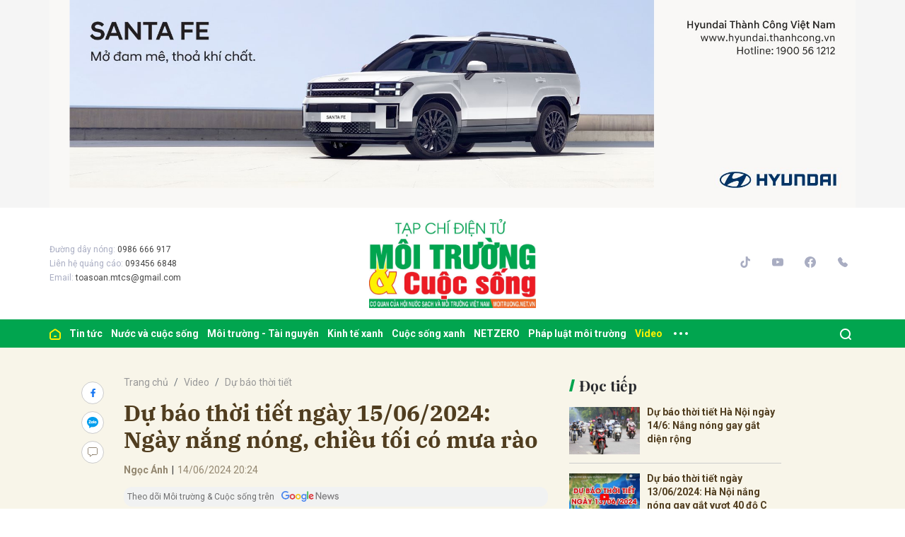

--- FILE ---
content_type: text/html; charset=utf-8
request_url: https://moitruong.net.vn/du-bao-thoi-tiet-ngay-15-06-2024-ngay-nang-nong-chieu-toi-co-mua-rao-75038.html
body_size: 16618
content:
<!DOCTYPE html>
<html xmlns="https://www.w3.org/1999/xhtml" lang="vi">
<head>
    <meta name="MobileOptimized" content="device-width" />
    <meta content="width=device-width, initial-scale=1.0, maximum-scale=1.0, user-scalable=0" name="viewport" />
    <title>Dự b&#225;o thời tiết ng&#224;y 15/06/2024: Ng&#224;y nắng n&#243;ng, chiều tối c&#243; mưa r&#224;o </title>
    <link rel="shortcut icon" href="https://mtcs.1cdn.vn/assets/images/favicon.ico" />
    <meta http-equiv="Content-Type" content="text/html;charset=UTF-8">
    <meta name="author" content="moitruong.net.vn">
    <meta http-equiv="X-UA-Compatible" content="IE=edge,chrome=1" />
    <meta name="HandheldFriendly" content="true" />
    <meta name="viewport" content="width=device-width, initial-scale=1,maximum-scale=1,user-scalable=no" />
        <meta name="robots" content="noodp,index,follow" />
    <meta name="keywords" content=" thời tiết " />
    <meta name="description" content="Thời tiết ng&#224;y 15/6 dự b&#225;o c&#243; m&#226;y, ng&#224;y c&#243; mưa r&#224;o v&#224; d&#244;ng v&#224;i nơi, c&#243; nơi nắng n&#243;ng, chiều tối c&#243; mưa r&#224;o v&#224; d&#244;ng rải r&#225;c, cục bộ c&#243; mưa to, đ&#234;m c&#243; mưa vừa, mưa to v&#224; d&#244;ng, cục bộ c&#243; mưa rất to. Gi&#243; nhẹ." />
    <meta property="fb:pages" content="" />
        <link rel="canonical" href="https://moitruong.net.vn/du-bao-thoi-tiet-ngay-15-06-2024-ngay-nang-nong-chieu-toi-co-mua-rao-75038.html" />
            <meta property="og:title" content="Dự b&#225;o thời tiết ng&#224;y 15/06/2024: Ng&#224;y nắng n&#243;ng, chiều tối c&#243; mưa r&#224;o ">
            <meta property="og:description" content="C&#243; m&#226;y, ng&#224;y c&#243; mưa r&#224;o v&#224; d&#244;ng v&#224;i nơi, c&#243; nơi nắng n&#243;ng, chiều tối c&#243; mưa r&#224;o v&#224; d&#244;ng rải r&#225;c, cục bộ c&#243; mưa to, đ&#234;m c&#243; mưa vừa, mưa to v&#224; d&#244;ng, cục bộ c&#243; mưa rất to. Gi&#243; nhẹ." />
            <meta property="og:image" content="https://mtcs.1cdn.vn/thumbs/600x315/2024/06/14/14-ttiet.jpg" />
            <meta property="og:url" content="https://moitruong.net.vn/du-bao-thoi-tiet-ngay-15-06-2024-ngay-nang-nong-chieu-toi-co-mua-rao-75038.html" />
            <meta property="article:section" content="Dự b&#225;o thời tiết">
            <meta property="article:published_time" content="6/14/2024 8:24:01 PM">
    <meta property="og:site_name" content="tin tức moitruong.net.vn" />
    <meta property="og:type" content="website" />
    <meta property="og:locale" itemprop="inLanguage" content="vi_VN" />
    <meta property="fb:admins" content="" />
    <meta property="fb:app_id" content="" />
    <meta property="datetimenow" content="1/19/2026 10:24:46 PM" />

    <link href="https://mtcs.1cdn.vn/assets/css/style.min.20032025.css?t=20220725-2" rel="stylesheet" />
    <link href="https://mtcs.1cdn.vn/assets/css/custom.css?t=20221122" rel="stylesheet" />

        <link href="https://fonts.googleapis.com/css2?family=Amatic+SC:wght@400;700&family=Arima+Madurai:wght@400;700&family=Bangers&family=Barlow:ital,wght@0,400;0,700;1,400;1,700&family=Bitter:ital,wght@0,400;0,500;0,700;1,400;1,500;1,700&family=Bungee+Inline&family=Chakra+Petch:ital,wght@0,400;0,700;1,400;1,700&family=Comforter&family=Cormorant+Garamond:ital,wght@0,400;0,700;1,400;1,700&family=Cormorant+Infant:ital,wght@0,400;0,700;1,400;1,700&family=Dancing+Script:wght@400;700&family=EB+Garamond:ital,wght@0,400;0,700;1,400;1,700&family=Fuzzy+Bubbles:wght@400;700&family=Grandstander:ital,wght@0,400;0,700;1,400;1,700&family=Great+Vibes&family=IBM+Plex+Serif:ital,wght@0,400;0,700;1,400;1,700&family=Ingrid+Darling&family=Inter:wght@400;700&family=Itim&family=Kanit:ital,wght@0,400;0,700;1,400;1,700&family=Kodchasan:ital,wght@0,400;0,700;1,400;1,700&family=Lavishly+Yours&family=Lemonada:wght@400;700&family=Lobster&family=Lora:ital,wght@0,400;0,700;1,400;1,700&family=Mali:ital,wght@0,400;0,700;1,400;1,700&family=Meow+Script&family=Montserrat:ital,wght@0,400;0,700;1,400;1,700&family=Moo+Lah+Lah&family=Moon+Dance&family=Neonderthaw&family=Noto+Sans:ital,wght@0,400;0,700;1,400;1,700&family=Nunito:ital,wght@0,400;0,700;1,400;1,700&family=Ole&family=Open+Sans:ital,wght@0,400;0,700;1,400;1,700&family=Pacifico&family=Pangolin&family=Patrick+Hand&family=Paytone+One&family=Playfair+Display:ital,wght@0,400;0,700;1,400;1,700&family=Potta+One&family=Praise&family=Raleway:ital,wght@0,400;0,700;1,400;1,700&family=Roboto+Condensed:ital,wght@0,400;0,700;1,400;1,700&family=Roboto+Serif:ital,opsz,wght@0,8..144,400;0,8..144,700;1,8..144,400;1,8..144,700&family=Roboto:ital,wght@0,400;0,700;1,400;1,700&family=Saira+Stencil+One&family=Sansita+Swashed:wght@400;700&family=Send+Flowers&family=Signika:wght@400;700&family=Smooch+Sans:wght@400;700&family=Source+Sans+Pro:ital,wght@0,400;0,700;1,400;1,700&family=Splash&family=The+Nautigal:wght@400;700&family=Tinos:ital,wght@0,400;0,700;1,400;1,700&family=Tourney:ital,wght@0,400;0,700;1,400;1,700&family=Twinkle+Star&family=VT323&family=Vollkorn:ital,wght@0,400;0,700;1,400;1,700&family=Vujahday+Script&family=Work+Sans:ital,wght@0,400;0,700;1,400;1,700&family=Yeseva+One&display=swap" rel="stylesheet">
        <link rel="stylesheet" href="https://asset.1cdn.vn/onecms/all/editor/snippets-custom.bundle.min.css?t=20260119">
        <style>
            .entry {
                background-color: #F8F5E9;
                color: #503D1F;
            }
        </style>
        <style type="text/css">
            .preview-mode {
                padding-top: 50px;
            }

                .preview-mode:before {
                    content: "Bạn đang xem phiên bản XEM THỬ của bài viết.";
                    position: fixed;
                    z-index: 9999;
                    top: 0;
                    left: 0;
                    right: 0;
                    background: rgba(255,255,255,0.95);
                    box-shadow: 0 0 3px 3px rgba(0,0,0,0.1);
                    display: block;
                    padding: 10px;
                    text-align: center;
                    color: #e30000;
                    font-size: 22px;
                    height: 50px;
                }

            @media(max-width:767px) {
                .preview-mode:before {
                    content: "Phiên bản XEM THỬ";
                }
            }
        </style>

    


    <script async src="https://www.googletagmanager.com/gtag/js?id=G-P51M2HRLJG"></script>
    <script>
        window.dataLayer = window.dataLayer || [];
        function gtag() { dataLayer.push(arguments); }
        gtag('js', new Date());
        gtag('config', 'G-P51M2HRLJG');
    </script>
    <script src="/script/oneAds.js"></script>
    <style>
        .b-grid__img img {
            object-fit: cover;
        }
    </style>
</head>
<body class="">


    <div class="l-nav">
        <div class="c-header-banner">
            <div class="container">
                <div class="c-banner">
                    <div class="c-banner-item is-custom-size">
                        <div class="c-banner-item__inner">
                            <div class="c-banner-item__box">
                                <div class="oneads" id="zone-3"><script type="text/javascript">try { if (typeof (Top_Banner) != "undefined" && Top_Banner !== null) { Top_Banner.show(); } else { document.getElementById("zone-3").remove(); } } catch (e) { }</script></div>
                            </div>
                        </div>
                    </div>
                </div>
            </div>

        </div>

        <div class="c-nav-inner">
            <div class="c-nav-inner__height"></div>
            <div class="c-header">
                <div class="container">
                    <div class="c-header-inner">
                        <button class="c-menu-expand js-menu-expand" type="button"><span></span></button>
                        <div class="c-header-inner__left">
                            <div class="b-maincontent">
    <p>
        Đường dây nóng:
        <span>0986 666 917</span>
    </p>
    <p>
        Liên hệ quảng cáo:
        <span>093456 6848</span>
    </p>
    <p>
        Email:
        <span><a href="/cdn-cgi/l/email-protection" class="__cf_email__" data-cfemail="1e6a717f6d717f7030736a7d6d5e79737f7772307d7173">[email&#160;protected]</a></span>
    </p>
</div>
                        </div>
                        <div class="c-header-inner__center onecms-logo">
                                <div class="c-logo">
                                    <a href="/">
                                        <img src="https://mtcs.1cdn.vn/assets/images/logo_tren.jpg" alt="logo">
                                    </a>
                                </div>
                        </div>
                        <div class="c-header-inner__right">
                            <div class="c-menu-top">
                                <ul>
                                    <li><a href="#"><i class="icon20-phone-black"></i></a></li>
                                    <li><a href="#"><i class="icon20-email-black"></i></a></li>
                                    <li><a class="js-search-expand" href="#"><i class="icon20-search-black"></i></a></li>
                                </ul>
                            </div>
                            <div class="c-head-social">
                                <ul>
    <li><a target="_blank" href="https://vt.tiktok.com/ZSdwKED4x/"><i class="icon16-tiktok"></i></a></li>
    <li><a target="_blank" href="https://www.youtube.com/channel/UC537R-PVDSpbhF0gZEksIjQ"><i class="icon16-youtube"></i></a></li>
    <li><a target="_blank" href="https://www.facebook.com/moitruongvacuocsong"><i class="icon16-facebook-circle"></i></a></li>
    <li><a href="tel:02422432847"><i class="icon16-phone"></i></a></li>
</ul>
                            </div>
                            <div class="c-weather onecms__weather"></div>
                            <div class="c-search-wrapper">
                                <div class="c-search">
                                    <div class="c-search__inner">
                                        <input id="txt-keyword" class="form-control" type="text" name="" placeholder="Tìm kiếm">
                                        <button class="c-search__btn btnSearch" type="submit"><i class="icon20-search"></i></button>
                                        <button class="c-search__close js-search-close" type="button"><i class="icon12-close"></i></button>
                                    </div>
                                </div>
                            </div>
                        </div>
                    </div>
                </div>

            </div>

        </div>

        <div class="c-menu-outer">
            <div class="container">
                <div class="c-menu static-page-content" data-api-url="/api/static-page-content" data-view="normal">
                    <ul>
    <li><a data-FName="home" href="/"><i class="icon16-home"></i></a></li>

        <li class="c-menu-child">
            <a data-FName="tin-tuc" href="https://moitruong.net.vn/tin-tuc">Tin tức</a>
            <div class="c-dropdown-menu">
                <ul>
                        <li><a data-FName="tin-tuc" href="https://moitruong.net.vn/tin-tuc/tin-trong-nuoc">Tin trong nước</a></li>
                        <li><a data-FName="tin-tuc" href="https://moitruong.net.vn/tin-tuc/tin-quoc-te">Tin Quốc tế</a></li>
                        <li><a data-FName="tin-tuc" href="https://moitruong.net.vn/tin-tuc/tin-hoat-dong-hoi">Tin hoạt động Hội</a></li>
                        <li><a data-FName="tin-tuc" href="https://moitruong.net.vn/tin-tuc/van-de-hom-nay">Vấn đề h&#244;m nay</a></li>
                        <li><a data-FName="tin-tuc" href="https://moitruong.net.vn/tin-tuc/bien-doi-khi-hau">Biến đổi kh&#237; hậu</a></li>
                </ul>
            </div>
        </li>
        <li class="c-menu-child">
            <a data-FName="nuoc-va-cuoc-song" href="https://moitruong.net.vn/nuoc-va-cuoc-song">Nước v&#224; cuộc sống</a>
            <div class="c-dropdown-menu">
                <ul>
                        <li><a data-FName="nuoc-va-cuoc-song" href="https://moitruong.net.vn/nuoc-va-cuoc-song/tai-nguyen-nuoc">T&#224;i nguy&#234;n nước</a></li>
                        <li><a data-FName="nuoc-va-cuoc-song" href="https://moitruong.net.vn/nuoc-va-cuoc-song/an-ninh-nguon-nuoc">An ninh nguồn nước</a></li>
                        <li><a data-FName="nuoc-va-cuoc-song" href="https://moitruong.net.vn/nuoc-va-cuoc-song/nuoc-va-doi-song">Nước v&#224; Đời sống</a></li>
                        <li><a data-FName="nuoc-va-cuoc-song" href="https://moitruong.net.vn/nuoc-va-cuoc-song/cong-nghe-xu-ly-nuoc">C&#244;ng nghệ xử l&#253; nước</a></li>
                </ul>
            </div>
        </li>
        <li class="c-menu-child">
            <a data-FName="moi-truong-tai-nguyen" href="https://moitruong.net.vn/moi-truong-tai-nguyen">M&#244;i trường - T&#224;i nguy&#234;n</a>
            <div class="c-dropdown-menu">
                <ul>
                        <li><a data-FName="moi-truong-tai-nguyen" href="https://moitruong.net.vn/moi-truong-tai-nguyen/bao-ve-moi-truong">Bảo vệ m&#244;i trường</a></li>
                        <li><a data-FName="moi-truong-tai-nguyen" href="https://moitruong.net.vn/moi-truong-tai-nguyen/tai-nguyen-va-phat-trien">T&#224;i nguy&#234;n v&#224; ph&#225;t triển</a></li>
                        <li><a data-FName="moi-truong-tai-nguyen" href="https://moitruong.net.vn/moi-truong-tai-nguyen/o-nhiem-moi-truong">&#212; nhiễm m&#244;i trường</a></li>
                        <li><a data-FName="moi-truong-tai-nguyen" href="https://moitruong.net.vn/moi-truong-tai-nguyen/da-dang-sinh-hoc">Đa dạng sinh học</a></li>
                </ul>
            </div>
        </li>
        <li class="c-menu-child">
            <a data-FName="kinh-te-xanh" href="https://moitruong.net.vn/kinh-te-xanh">Kinh tế xanh</a>
            <div class="c-dropdown-menu">
                <ul>
                        <li><a data-FName="kinh-te-xanh" href="https://moitruong.net.vn/kinh-te-xanh/kinh-te-tuan-hoan">Kinh tế tuần ho&#224;n</a></li>
                        <li><a data-FName="kinh-te-xanh" href="https://moitruong.net.vn/kinh-te-xanh/chuyen-doi-xanh">Chuyển đổi xanh</a></li>
                        <li><a data-FName="kinh-te-xanh" href="https://moitruong.net.vn/kinh-te-xanh/tai-chinh-xanh">T&#224;i ch&#237;nh xanh</a></li>
                        <li><a data-FName="kinh-te-xanh" href="https://moitruong.net.vn/kinh-te-xanh/doanh-nghiep-xanh">Doanh nghiệp xanh</a></li>
                        <li><a data-FName="kinh-te-xanh" href="https://moitruong.net.vn/kinh-te-xanh/san-pham-xanh">Sản phẩm xanh</a></li>
                </ul>
            </div>
        </li>
        <li class="c-menu-child">
            <a data-FName="cuoc-song-xanh" href="https://moitruong.net.vn/cuoc-song-xanh">Cuộc sống xanh</a>
            <div class="c-dropdown-menu">
                <ul>
                        <li><a data-FName="cuoc-song-xanh" href="https://moitruong.net.vn/cuoc-song-xanh/cong-dong-xanh">Cộng đồng xanh</a></li>
                        <li><a data-FName="cuoc-song-xanh" href="https://moitruong.net.vn/cuoc-song-xanh/do-thi-xanh">Đ&#244; thị xanh</a></li>
                        <li><a data-FName="cuoc-song-xanh" href="https://moitruong.net.vn/cuoc-song-xanh/guong-sang-moi-truong">Gương s&#225;ng m&#244;i trường</a></li>
                        <li><a data-FName="cuoc-song-xanh" href="https://moitruong.net.vn/cuoc-song-xanh/phat-trien-xanh">Ph&#225;t triển xanh</a></li>
                </ul>
            </div>
        </li>
        <li class="c-menu-child">
            <a data-FName="netzero" href="https://moitruong.net.vn/netzero">NETZERO</a>
            <div class="c-dropdown-menu">
                <ul>
                </ul>
            </div>
        </li>
        <li class="c-menu-child">
            <a data-FName="phap-luat-moi-truong" href="https://moitruong.net.vn/phap-luat-moi-truong">Ph&#225;p luật m&#244;i trường</a>
            <div class="c-dropdown-menu">
                <ul>
                        <li><a data-FName="phap-luat-moi-truong" href="https://moitruong.net.vn/phap-luat-moi-truong/van-ban-chinh-sach">Văn bản, ch&#237;nh s&#225;ch</a></li>
                        <li><a data-FName="phap-luat-moi-truong" href="https://moitruong.net.vn/phap-luat-moi-truong/ban-doc-va-moi-truong">Bạn đọc v&#224; M&#244;i trường</a></li>
                </ul>
            </div>
        </li>
        <li class="c-menu-child">
            <a data-FName="video" href="https://moitruong.net.vn/video">Video</a>
            <div class="c-dropdown-menu">
                <ul>
                        <li><a data-FName="video" href="https://moitruong.net.vn/video/tieu-diem-moi-truong">Ti&#234;u điểm m&#244;i trường</a></li>
                        <li><a data-FName="video" href="https://moitruong.net.vn/video/talkshow">Talkshow</a></li>
                        <li><a data-FName="video" href="https://moitruong.net.vn/video/goc-nhin-tuan-qua">G&#243;c nh&#236;n tuần qua</a></li>
                        <li><a data-FName="video" href="https://moitruong.net.vn/video/phong-su">Ph&#243;ng sự</a></li>
                        <li><a data-FName="video" href="https://moitruong.net.vn/video/toa-dam">Tọa đ&#224;m</a></li>
                        <li><a data-FName="video" href="https://moitruong.net.vn/video/viet-nam-xanh">Việt Nam xanh</a></li>
                        <li><a data-FName="video" href="https://moitruong.net.vn/video/du-bao-thoi-tiet">Dự b&#225;o thời tiết</a></li>
                </ul>
            </div>
        </li>
    <li class="c-menu-more js-menu-more2"><span class="dot dot1"></span><span class="dot dot2"></span><span class="dot dot3"></span></li>
    <li class="c-search-more js-search-expand2"><a href="javascript:;"><i class="icon20-search-white"></i></a></li>
</ul>
                    
                </div>
            </div>

        </div>

        <div class="c-mega-menu">
            <button class="c-mega-menu__close js-mega-close" type="button"><span></span></button>
            <div class="container">
                <div class="c-category-flex">
                    <div class="c-search-wrapper">
                        <div class="c-search">
                            <div class="c-search__inner">
                                <input class="form-control" type="text" name="" placeholder="Tìm kiếm">
                                <button class="c-search__btn" type="submit"><i class="icon20-search"></i></button>
                            </div>
                        </div>
                    </div>

                </div>
            </div>

        </div>

    </div>

    


<div class="l-content bg-detail is-full-content">
    <div class="container">
        <div class="l-content-flex ">
            <div class="l-main">
                <div class="c-detail-head ">
                    <div class="c-detail-head__row">
                        <nav aria-label="breadcrumb">
                            <ol class="breadcrumb">
                                <li class="breadcrumb-item"><a href="/">Trang chủ</a></li>
                                    <li class="breadcrumb-item"><a href="https://moitruong.net.vn/video">Video</a></li>
                                <li class="breadcrumb-item active" aria-current="page"><a href="https://moitruong.net.vn/video/du-bao-thoi-tiet">Dự b&#225;o thời tiết</a></li>
                            </ol>
                        </nav>
                    </div>
                        <div class="c-detail-head__row">
                            <h1 class="c-detail-head__title">Dự b&#225;o thời tiết ng&#224;y 15/06/2024: Ng&#224;y nắng n&#243;ng, chiều tối c&#243; mưa r&#224;o </h1>
                        </div>
                    <div class="c-detail-head__row is-bar ">
                            <span class="c-detail-head__author">Ngọc &#193;nh</span><span class="space">|</span><span class="c-detail-head__time">14/06/2024 20:24</span>
                        <div class="c-share-scroll js-share-scroll">
                            <ul class="clearfix">
                                <li><a class="fb" href="https://www.facebook.com/sharer/sharer.php?u=https://moitruong.net.vn/du-bao-thoi-tiet-ngay-15-06-2024-ngay-nang-nong-chieu-toi-co-mua-rao-75038.html&display=popup&ref=plugin"><i class="icon16-facebook"></i></a></li>
                                <li class="zalo-share-button h-show-pc" data-href="https://moitruong.net.vn/du-bao-thoi-tiet-ngay-15-06-2024-ngay-nang-nong-chieu-toi-co-mua-rao-75038.html" data-oaid="579745863508352884" data-layout="icon-text" data-color="blue" data-customize=true>
                                    <a class="bg-zalo" href="javascript:;" title="Chia sẻ Zalo"><span class="icon16-zalo"></span></a>
                                </li>
                                <li><a class="js-scroll-comment comment" href="#"><i class="icon16-comment"></i></a></li>
                            </ul>
                        </div>
                    </div>
                    <a class="ggnewsfollow" target="_blank" rel="nofollow" href="https://news.google.com/publications/CAAqBwgKMPv_qgsw-IrDAw?hl=vi&gl=VN&ceid=VN%3Avi" title="Theo dõi Môi trường & Cuộc sống trên Google News">
                        <span class="text">Theo dõi Môi trường & Cuộc sống trên </span><img class="logoggnews" src="https://mtcs.1cdn.vn/assets/images/ggnewslogo.png" height="15px">
                    </a>
                </div>
                <div class="c-news-detail ">
                        <div class="b-maincontent">
                            <p class="desc">C&#243; m&#226;y, ng&#224;y c&#243; mưa r&#224;o v&#224; d&#244;ng v&#224;i nơi, c&#243; nơi nắng n&#243;ng, chiều tối c&#243; mưa r&#224;o v&#224; d&#244;ng rải r&#225;c, cục bộ c&#243; mưa to, đ&#234;m c&#243; mưa vừa, mưa to v&#224; d&#244;ng, cục bộ c&#243; mưa rất to. Gi&#243; nhẹ.</p>
                        </div>
                    <article class="entry entry-no-padding ">
                        <figure><iframe width="560" height="315" src="//www.youtube.com/embed/ITipXixeBUA" frameborder="0" allowfullscreen=""></iframe><figcaption class="align-center">Dự báo thời tiết ngày 15/06/2024</figcaption></figure>
<p>Hà Nội ngày 15/6 có mây, ngày nắng nóng và nắng nóng gay gắt, chiều tối và đêm có mưa rào và dông rải rác, cục bộ có mưa to. Gió nhẹ.</p>
<p>Thanh Hóa - Thừa Thiên Huế ngày 15/6 có mây, ngày nắng nóng và nắng nóng gay gắt, có nơi đặc biệt gay gắt; chiều tối và đêm có mưa rào và dông vài nơi. Gió tây nam cấp 2-3.</p>
<p>Đà Nẵng đến Bình Thuận, có mây, ngày nắng nóng và nắng nóng gay gắt, phía Bắc có nơi đặc biệt gay gắt; chiều tối và đêm có mưa rào và dông vài nơi. Gió tây nam cấp 2-3. Trong mưa dông có khả năng xảy ra lốc, sét, mưa đá và gió giật mạnh. Nhiệt độ thấp nhất : 27-30 độ. Nhiệt độ cao nhất : 36-39 độ, có nơi trên 39 độ.</p>
<p>Tây Nguyên có mây, ngày nắng; chiều tối và tối có mưa rào và dông rải rác, cục bộ có mưa to; đêm có mưa rào và dông vài nơi. Gió tây nam cấp 2-3. Trong mưa dông có khả năng xảy ra lốc, sét, mưa đá và gió giật mạnh. Nhiệt độ thấp nhất : 21-24 độ, có nơi dưới 20 độ. Nhiệt độ cao nhất : 30-33 độ.</p>
<p>Nam Bộ có mây, ngày nắng, có nơi nắng nóng; chiều tối và tối có mưa rào và dông rải rác, cục bộ có mưa to; đêm có mưa rào và dông vài nơi. Gió tây nam cấp 2-3. Trong mưa dông có khả năng xảy ra lốc, sét, mưa đá và gió giật mạnh. Nhiệt độ thấp nhất : 25-28 độ. Nhiệt độ cao nhất : 32-35 độ, có nơi trên 35 độ.</p>
<p></p>
                    </article>
                    <!-- b-maincontent-->

                        <div class="c-main-banner is-margin-bottom h-show-pc">
                            <div class="c-banner">
                                <div class="c-banner-item is-custom-size">
                                    <div class="c-banner-item__inner">
                                        <div class="c-banner-item__box">
                                            <div class="oneads" id="zone-9">
                                                <script data-cfasync="false" src="/cdn-cgi/scripts/5c5dd728/cloudflare-static/email-decode.min.js"></script><script type="text/javascript">try { if (typeof (detailcuoibaiviet) != "undefined" && detailcuoibaiviet !== null) { detailcuoibaiviet.show(); } else { document.getElementById("zone-9").remove(); } } catch (e) { }</script>
                                            </div>
                                        </div>
                                    </div>
                                </div>
                            </div>
                        </div>


                    <div class="c-widget">
    <div class="c-widget__content">
        <div class="c-share-detail">
            <ul>
                <li><a class="btn-facebook fb" href="https://www.facebook.com/sharer/sharer.php?u=https://moitruong.net.vn/du-bao-thoi-tiet-ngay-15-06-2024-ngay-nang-nong-chieu-toi-co-mua-rao-75038.html&display=popup&ref=plugin"><i class="icon12-facebook-f-white"></i>Chia sẻ Facebook</a></li>
                <li class="zalo-share-button h-show-pc" data-href="https://moitruong.net.vn/du-bao-thoi-tiet-ngay-15-06-2024-ngay-nang-nong-chieu-toi-co-mua-rao-75038.html" data-oaid="579745863508352884" data-layout="icon-text" data-color="blue" data-customize=true>
                    <a class="btn-zalo" href="javascript:;" title="Chia sẻ Zalo"><i class="icon16-zalo-chat-white"></i>Chia sẻ Zalo</a>
                </li>
                <li class="h-show-mobile"><a class="btn-zalo" href="intent:#Intent;action=android.intent.action.SEND;type=text/plain;S.android.intent.extra.SUBJECT=;S.android.intent.extra.TEXT=https://moitruong.net.vn/du-bao-thoi-tiet-ngay-15-06-2024-ngay-nang-nong-chieu-toi-co-mua-rao-75038.html?utm_source=zalo&amp;utm_medium=zalomsg&amp;B.hidePostFeed=true;B.backToSource=true;end" title="Chia sẻ Zalo"><i class="icon16-zalo-chat-white"></i>Chia sẻ Zalo</a></li>
                <li><a class="copy__link" data-href="https://moitruong.net.vn/du-bao-thoi-tiet-ngay-15-06-2024-ngay-nang-nong-chieu-toi-co-mua-rao-75038.html"><i class="icon12-link"></i>Copy link</a></li>
                <li><a class="print" href="/print/75038.html"><i class="icon16-print"></i></a></li>
            </ul>
        </div>
        <!-- c-share-detail-->
    </div>
    <!-- c-widget__content-->
</div>
<!-- c-widget-->
<div class="c-widget">
    <div class="c-widget__content">
        <div class="c-widget-tags onecms__tags">
            <ul>
                    <li>
                        <h4>
                            <a href="/du-bao-thoi-tiet-ptag.html" title="Dự b&#225;o thời tiết">Dự b&#225;o thời tiết</a>
                        </h4>
                    </li>
                    <li>
                        <h4>
                            <a href="/thoi-tiet-mien-bac-ptag.html" title="thời tiết miền Bắc">thời tiết miền Bắc</a>
                        </h4>
                    </li>
                    <li>
                        <h4>
                            <a href="/thoi-tiet-ha-noi-ptag.html" title="thời tiết H&#224; Nội">thời tiết H&#224; Nội</a>
                        </h4>
                    </li>
                    <li>
                        <h4>
                            <a href="/ha-noi-ngay-mai-ptag.html" title="H&#224; Nội ng&#224;y mai">H&#224; Nội ng&#224;y mai</a>
                        </h4>
                    </li>
                    <li>
                        <h4>
                            <a href="/ha-noi-hom-nay-ptag.html" title="H&#224; Nội h&#244;m nay">H&#224; Nội h&#244;m nay</a>
                        </h4>
                    </li>
            </ul>
        </div>
        <!-- c-widget-tags-->
    </div>
    <!-- c-widget__content-->
</div>
<!-- c-widget-->
<div class="c-widget">
    <div class="c-widget__title">
<div class="c-widget__title__name">Bài liên quan</div>    </div>
    <div class="c-widget__content">
        <div class="c-template-list">
            <ul>
                    <li>
                        <div class="b-grid">
                            <div class="b-grid__img"><a href="https://moitruong.net.vn/du-bao-thoi-tiet-ngay-14-06-2024-nang-nong-gay-gat-dien-rong-75018.html"><img src="https://mtcs.1cdn.vn/thumbs/540x360/2024/06/13/du-bao-thoi-tiet-ngay-14-6.png" alt="Dự b&#225;o thời tiết ng&#224;y 14/06/2024: Nắng n&#243;ng gay gắt diện rộng" title="Dự b&#225;o thời tiết ng&#224;y 14/06/2024: Nắng n&#243;ng gay gắt diện rộng" /></a></div>
                            <div class="b-grid__content">
                                <div class="b-grid__row">
                                    <h3 class="b-grid__title"><a href="https://moitruong.net.vn/du-bao-thoi-tiet-ngay-14-06-2024-nang-nong-gay-gat-dien-rong-75018.html">Dự b&#225;o thời tiết ng&#224;y 14/06/2024: Nắng n&#243;ng gay gắt diện rộng</a></h3>
                                </div>
                                <div class="b-grid__row b-grid__desc">Thời tiết H&#224; Nội: C&#243; m&#226;y, đ&#234;m kh&#244;ng mưa; ng&#224;y nắng n&#243;ng gay gắt. Gi&#243; nam đến t&#226;y nam cấp 2-3.</div>
                            </div>
                        </div>
                    </li>
            </ul>
        </div>
        <!-- c-template-list-->
    </div>
    <!-- c-widget__content-->
</div>
<!-- c-widget-->
<div class="c-widget h-show-mobile">
    <div class="c-widget__title">
<div class="c-widget__title__name">Đọc tiếp</div>    </div>
    <div class="c-widget__content">
        <div class="c-news-topmore">
                <div class="b-grid">
                    <div class="b-grid__img"><a href="https://moitruong.net.vn/du-bao-thoi-tiet-ha-noi-ngay-14-6-nang-nong-gay-gat-dien-rong-75017.html"><img src="https://mtcs.1cdn.vn/thumbs/540x360/2024/06/13/du-bao-thoi-tiet-ngay-14-6.jpg" alt="Dự b&#225;o thời tiết H&#224; Nội ng&#224;y 14/6:  Nắng n&#243;ng gay gắt diện rộng" title="Dự b&#225;o thời tiết H&#224; Nội ng&#224;y 14/6:  Nắng n&#243;ng gay gắt diện rộng" /></a></div>
                    <div class="b-grid__content">
                        <div class="b-grid__row">
                            <h4 class="b-grid__title"><a href="https://moitruong.net.vn/du-bao-thoi-tiet-ha-noi-ngay-14-6-nang-nong-gay-gat-dien-rong-75017.html">Dự b&#225;o thời tiết H&#224; Nội ng&#224;y 14/6:  Nắng n&#243;ng gay gắt diện rộng</a></h4>
                        </div>
                    </div>
                </div>
                <div class="b-grid">
                    <div class="b-grid__img"><a href="https://moitruong.net.vn/du-bao-thoi-tiet-ngay-13-06-2024-ha-noi-nang-nong-gay-gat-vuot-40-do-c-75006.html"><img src="https://mtcs.1cdn.vn/thumbs/540x360/2024/06/12/tt-.jpg" alt="Dự b&#225;o thời tiết ng&#224;y 13/06/2024: H&#224; Nội nắng n&#243;ng gay gắt vượt 40 độ C" title="Dự b&#225;o thời tiết ng&#224;y 13/06/2024: H&#224; Nội nắng n&#243;ng gay gắt vượt 40 độ C" /></a></div>
                    <div class="b-grid__content">
                        <div class="b-grid__row">
                            <h4 class="b-grid__title"><a href="https://moitruong.net.vn/du-bao-thoi-tiet-ngay-13-06-2024-ha-noi-nang-nong-gay-gat-vuot-40-do-c-75006.html">Dự b&#225;o thời tiết ng&#224;y 13/06/2024: H&#224; Nội nắng n&#243;ng gay gắt vượt 40 độ C</a></h4>
                        </div>
                    </div>
                </div>
                <div class="b-grid">
                    <div class="b-grid__img"><a href="https://moitruong.net.vn/du-bao-thoi-tiet-ha-noi-ngay-13-6-2024-nang-nong-gay-gat-vuot-40-do-c-75005.html"><img src="https://mtcs.1cdn.vn/thumbs/540x360/2024/06/12/thoi-tiet-ha-noi.jpg" alt="Dự b&#225;o thời tiết H&#224; Nội ng&#224;y 13/6/2024: Nắng n&#243;ng gay gắt vượt 40 độ C" title="Dự b&#225;o thời tiết H&#224; Nội ng&#224;y 13/6/2024: Nắng n&#243;ng gay gắt vượt 40 độ C" /></a></div>
                    <div class="b-grid__content">
                        <div class="b-grid__row">
                            <h4 class="b-grid__title"><a href="https://moitruong.net.vn/du-bao-thoi-tiet-ha-noi-ngay-13-6-2024-nang-nong-gay-gat-vuot-40-do-c-75005.html">Dự b&#225;o thời tiết H&#224; Nội ng&#224;y 13/6/2024: Nắng n&#243;ng gay gắt vượt 40 độ C</a></h4>
                        </div>
                    </div>
                </div>
                <div class="b-grid">
                    <div class="b-grid__img"><a href="https://moitruong.net.vn/du-bao-thoi-tiet-ngay-12-6-nang-nong-gay-gat-quay-tro-lai-74982.html"><img src="https://mtcs.1cdn.vn/thumbs/540x360/2024/06/11/capture.jpg" alt="Dự b&#225;o thời tiết ng&#224;y 12/6: Nắng n&#243;ng gay gắt quay trở lại" title="Dự b&#225;o thời tiết ng&#224;y 12/6: Nắng n&#243;ng gay gắt quay trở lại" /></a></div>
                    <div class="b-grid__content">
                        <div class="b-grid__row">
                            <h4 class="b-grid__title"><a href="https://moitruong.net.vn/du-bao-thoi-tiet-ngay-12-6-nang-nong-gay-gat-quay-tro-lai-74982.html">Dự b&#225;o thời tiết ng&#224;y 12/6: Nắng n&#243;ng gay gắt quay trở lại</a></h4>
                        </div>
                    </div>
                </div>
        </div>
        <!-- c-news-topmore-->
    </div>
    <!-- c-widget__content-->
</div>
<!-- c-widget-->

<div class="c-comments">
    <div class="c-comment-input commentForms">
        <div class="form-group">
            <textarea class="form-control txt-content" name="" placeholder="Vui lòng nhập tiếng việt có dấu"></textarea>
            <label class="control-label help-block"><em></em></label> <br>
        </div>
        <button parentid="0" class="btn btn-primary btnSend">Gửi bình luận</button>
        <div class="message hidden" style="font-family: sans-serif;font-size: 18px;">
            <p class="small">
                Bình luận của bạn đã được gửi và sẽ hiển thị sau khi được duyệt bởi ban biên tập.
                <br>
                Ban biên tập giữ quyền biên tập nội dung bình luận để phù hợp với qui định nội dung của Báo.
            </p>
        </div>
    </div>
    <div class="c-comment-bar">
        <div class="c-comment-bar__count">(0) Bình luận</div>
        <div class="c-comment-bar__sort">
            <label>Xếp theo:</label>
            <ul>
                <li class="comment-sort-by-newest"><a href="javascript:;">Thời gian</a></li>
                <li class="active comment-sort-by-like"><a href="javascript:;">Số người thích</a></li>
            </ul>
        </div>
    </div>
    <div class="c-comment-list contentCC">

    </div><!-- c-comment-list -->
</div>
<!-- c-comments-->
                </div>
                <!-- c-news-detail-->
            </div>
            <!-- l-main-->
            <div class="l-sidebar">               
                <div class="c-widget h-show-pc js-sticky-scroll">
                    <div class="c-widget__title">
<div class="c-widget__title__name">Đọc tiếp</div>                    </div>
                    <div class="c-widget__content">
                        <div class="c-news-topmore">
                                <div class="b-grid">
                                    <div class="b-grid__img"><a href="https://moitruong.net.vn/du-bao-thoi-tiet-ha-noi-ngay-14-6-nang-nong-gay-gat-dien-rong-75017.html"><img src="https://mtcs.1cdn.vn/thumbs/540x360/2024/06/13/du-bao-thoi-tiet-ngay-14-6.jpg" alt="Dự b&#225;o thời tiết H&#224; Nội ng&#224;y 14/6:  Nắng n&#243;ng gay gắt diện rộng" title="Dự b&#225;o thời tiết H&#224; Nội ng&#224;y 14/6:  Nắng n&#243;ng gay gắt diện rộng" /></a></div>
                                    <div class="b-grid__content">
                                        <div class="b-grid__row">
                                            <h4 class="b-grid__title"><a href="https://moitruong.net.vn/du-bao-thoi-tiet-ha-noi-ngay-14-6-nang-nong-gay-gat-dien-rong-75017.html">Dự b&#225;o thời tiết H&#224; Nội ng&#224;y 14/6:  Nắng n&#243;ng gay gắt diện rộng</a></h4>
                                        </div>
                                    </div>
                                </div>
                                <div class="b-grid">
                                    <div class="b-grid__img"><a href="https://moitruong.net.vn/du-bao-thoi-tiet-ngay-13-06-2024-ha-noi-nang-nong-gay-gat-vuot-40-do-c-75006.html"><img src="https://mtcs.1cdn.vn/thumbs/540x360/2024/06/12/tt-.jpg" alt="Dự b&#225;o thời tiết ng&#224;y 13/06/2024: H&#224; Nội nắng n&#243;ng gay gắt vượt 40 độ C" title="Dự b&#225;o thời tiết ng&#224;y 13/06/2024: H&#224; Nội nắng n&#243;ng gay gắt vượt 40 độ C" /></a></div>
                                    <div class="b-grid__content">
                                        <div class="b-grid__row">
                                            <h4 class="b-grid__title"><a href="https://moitruong.net.vn/du-bao-thoi-tiet-ngay-13-06-2024-ha-noi-nang-nong-gay-gat-vuot-40-do-c-75006.html">Dự b&#225;o thời tiết ng&#224;y 13/06/2024: H&#224; Nội nắng n&#243;ng gay gắt vượt 40 độ C</a></h4>
                                        </div>
                                    </div>
                                </div>
                                <div class="b-grid">
                                    <div class="b-grid__img"><a href="https://moitruong.net.vn/du-bao-thoi-tiet-ha-noi-ngay-13-6-2024-nang-nong-gay-gat-vuot-40-do-c-75005.html"><img src="https://mtcs.1cdn.vn/thumbs/540x360/2024/06/12/thoi-tiet-ha-noi.jpg" alt="Dự b&#225;o thời tiết H&#224; Nội ng&#224;y 13/6/2024: Nắng n&#243;ng gay gắt vượt 40 độ C" title="Dự b&#225;o thời tiết H&#224; Nội ng&#224;y 13/6/2024: Nắng n&#243;ng gay gắt vượt 40 độ C" /></a></div>
                                    <div class="b-grid__content">
                                        <div class="b-grid__row">
                                            <h4 class="b-grid__title"><a href="https://moitruong.net.vn/du-bao-thoi-tiet-ha-noi-ngay-13-6-2024-nang-nong-gay-gat-vuot-40-do-c-75005.html">Dự b&#225;o thời tiết H&#224; Nội ng&#224;y 13/6/2024: Nắng n&#243;ng gay gắt vượt 40 độ C</a></h4>
                                        </div>
                                    </div>
                                </div>
                                <div class="b-grid">
                                    <div class="b-grid__img"><a href="https://moitruong.net.vn/du-bao-thoi-tiet-ngay-12-6-nang-nong-gay-gat-quay-tro-lai-74982.html"><img src="https://mtcs.1cdn.vn/thumbs/540x360/2024/06/11/capture.jpg" alt="Dự b&#225;o thời tiết ng&#224;y 12/6: Nắng n&#243;ng gay gắt quay trở lại" title="Dự b&#225;o thời tiết ng&#224;y 12/6: Nắng n&#243;ng gay gắt quay trở lại" /></a></div>
                                    <div class="b-grid__content">
                                        <div class="b-grid__row">
                                            <h4 class="b-grid__title"><a href="https://moitruong.net.vn/du-bao-thoi-tiet-ngay-12-6-nang-nong-gay-gat-quay-tro-lai-74982.html">Dự b&#225;o thời tiết ng&#224;y 12/6: Nắng n&#243;ng gay gắt quay trở lại</a></h4>
                                        </div>
                                    </div>
                                </div>
                            <!-- b-grid-->
                        </div>
                        <!-- c-news-topmore-->
                    </div>
                    <!-- c-widget__content-->
                </div>
                <!-- c-widget-->
                
                <!--end c-widget-->
            </div>
            <!-- l-sidebar-->
        </div>
        <!-- l-content-->
    </div>
    <!-- container-->
</div>

<div class="c-news-readmore">
    <div class="container">
        <div class="bg-box bg-primary is-margin-bottom is-minus-mobile">
            <div class="c-box">
                <div class="c-box__title is-flex">
                    <a class="c-box__title__name text-uppercase" href="https://moitruong.net.vn/video"><span>Video</span></a>
                    <div class="c-box__title__social">
                        <label>Theo dõi trên</label><a href="https://www.youtube.com/channel/UC537R-PVDSpbhF0gZEksIjQ" target="_blank"><img src="https://mtcs.1cdn.vn/assets/images/logo-youtube.png" alt="youtube"></a><a target="_blank" href="https://vt.tiktok.com/ZSdwKED4x/"><img src="https://mtcs.1cdn.vn/assets/images/logo-tiktok.png" alt="tiktok"></a><a href="https://www.facebook.com/moitruongvacuocsong" target="_blank"><img src="https://mtcs.1cdn.vn/assets/images/facebook6.png" alt="instagram"></a>
                    </div>
                </div>
                <div class="c-box__content">
                    <div class="c-video-box">
                        <div class="c-video-box__left">
                            <div class="c-template-grid">
                                    <div class="b-grid">
                                        <div class="b-grid__img"><a href="https://moitruong.net.vn/du-bao-thoi-tiet-ngay-20-01-2026-bac-bo-mua-phun-suong-mu-93987.html"><img src="https://mtcs.1cdn.vn/thumbs/540x360/2026/01/19/tt.jpg" alt="Dự b&#225;o thời tiết ng&#224;y 20/01/2026: Bắc Bộ mưa ph&#249;n sương m&#249;" title="Dự b&#225;o thời tiết ng&#224;y 20/01/2026: Bắc Bộ mưa ph&#249;n sương m&#249;" /></a></div>
                                        <div class="b-grid__content">
                                            <div class="b-grid__row">
                                                <h3 class="b-grid__title"><a href="https://moitruong.net.vn/du-bao-thoi-tiet-ngay-20-01-2026-bac-bo-mua-phun-suong-mu-93987.html">Dự b&#225;o thời tiết ng&#224;y 20/01/2026: Bắc Bộ mưa ph&#249;n sương m&#249;</a></h3>
                                            </div>
                                        </div>
                                    </div>
                            </div>
                        </div>
                        <div class="c-video-box__right">
                            <div class="c-slider-over-mobile h-show-mobile">
                                <div class="c-template-slider is-nav c-template-grid">
                                    <div class="owl-carousel js-slider-over-5">
                                            <div class="b-grid">
                                                <div class="b-grid__img"><a href="https://moitruong.net.vn/du-bao-thoi-tiet-ngay-19-01-2026-gio-nhe-dem-va-sang-som-troi-ret-93946.html"><img src="https://mtcs.1cdn.vn/thumbs/540x360/2026/01/18/screenshot-2026-01-18-200656.png" alt="Dự b&#225;o thời tiết ng&#224;y 19/01/2026: Gi&#243; nhẹ, đ&#234;m v&#224; s&#225;ng sớm trời r&#233;t" title="Dự b&#225;o thời tiết ng&#224;y 19/01/2026: Gi&#243; nhẹ, đ&#234;m v&#224; s&#225;ng sớm trời r&#233;t" /></a></div>
                                                <div class="b-grid__content">
                                                    <div class="b-grid__row">
                                                        <h3 class="b-grid__title"><a href="https://moitruong.net.vn/du-bao-thoi-tiet-ngay-19-01-2026-gio-nhe-dem-va-sang-som-troi-ret-93946.html">Dự b&#225;o thời tiết ng&#224;y 19/01/2026: Gi&#243; nhẹ, đ&#234;m v&#224; s&#225;ng sớm trời r&#233;t</a></h3>
                                                    </div>
                                                </div>
                                            </div>
                                            <div class="b-grid">
                                                <div class="b-grid__img"><a href="https://moitruong.net.vn/du-bao-thoi-tiet-ngay-18-01-2026-dem-va-sang-som-troi-ret-93935.html"><img src="https://mtcs.1cdn.vn/thumbs/540x360/2026/01/17/screenshot-2026-01-17-171254.png" alt="Dự b&#225;o thời tiết ng&#224;y 18/01/2026: Đ&#234;m v&#224; s&#225;ng sớm trời r&#233;t" title="Dự b&#225;o thời tiết ng&#224;y 18/01/2026: Đ&#234;m v&#224; s&#225;ng sớm trời r&#233;t" /></a></div>
                                                <div class="b-grid__content">
                                                    <div class="b-grid__row">
                                                        <h3 class="b-grid__title"><a href="https://moitruong.net.vn/du-bao-thoi-tiet-ngay-18-01-2026-dem-va-sang-som-troi-ret-93935.html">Dự b&#225;o thời tiết ng&#224;y 18/01/2026: Đ&#234;m v&#224; s&#225;ng sớm trời r&#233;t</a></h3>
                                                    </div>
                                                </div>
                                            </div>
                                            <div class="b-grid">
                                                <div class="b-grid__img"><a href="https://moitruong.net.vn/goc-nhin-tuan-qua-dai-hoi-xiv-cua-dang-tiep-noi-niem-tin-kien-tao-khat-vong-93916.html"><img src="https://mtcs.1cdn.vn/thumbs/540x360/2026/01/16/z7437559313855_d608d5332833ee05e115d45fd77a8ca4.jpg" alt="[G&#243;c nh&#236;n tuần qua]: Đại hội XIV của Đảng “Tiếp nối niềm tin – Kiến tạo kh&#225;t vọng”" title="[G&#243;c nh&#236;n tuần qua]: Đại hội XIV của Đảng “Tiếp nối niềm tin – Kiến tạo kh&#225;t vọng”" /></a></div>
                                                <div class="b-grid__content">
                                                    <div class="b-grid__row">
                                                        <h3 class="b-grid__title"><a href="https://moitruong.net.vn/goc-nhin-tuan-qua-dai-hoi-xiv-cua-dang-tiep-noi-niem-tin-kien-tao-khat-vong-93916.html">[G&#243;c nh&#236;n tuần qua]: Đại hội XIV của Đảng “Tiếp nối niềm tin – Kiến tạo kh&#225;t vọng”</a></h3>
                                                    </div>
                                                </div>
                                            </div>
                                            <div class="b-grid">
                                                <div class="b-grid__img"><a href="https://moitruong.net.vn/du-bao-thoi-tiet-ngay-17-01-2026-troi-ret-co-mua-vai-noi-93915.html"><img src="https://mtcs.1cdn.vn/thumbs/540x360/2026/01/16/z7437404176575_8c64a64fd612ac4a61e91c348c7a52c9.jpg" alt="Dự b&#225;o thời tiết ng&#224;y 17/01/2026: Trời r&#233;t, c&#243; mưa v&#224;i nơi" title="Dự b&#225;o thời tiết ng&#224;y 17/01/2026: Trời r&#233;t, c&#243; mưa v&#224;i nơi" /></a></div>
                                                <div class="b-grid__content">
                                                    <div class="b-grid__row">
                                                        <h3 class="b-grid__title"><a href="https://moitruong.net.vn/du-bao-thoi-tiet-ngay-17-01-2026-troi-ret-co-mua-vai-noi-93915.html">Dự b&#225;o thời tiết ng&#224;y 17/01/2026: Trời r&#233;t, c&#243; mưa v&#224;i nơi</a></h3>
                                                    </div>
                                                </div>
                                            </div>
                                            <div class="b-grid">
                                                <div class="b-grid__img"><a href="https://moitruong.net.vn/du-bao-thoi-tiet-ha-noi-ngay-16-01-2026-troi-ret-co-mua-vai-noi-93892.html"><img src="https://mtcs.1cdn.vn/thumbs/540x360/2026/01/15/thao.jpg" alt="Dự b&#225;o thời tiết H&#224; Nội ng&#224;y 16/01/2026: Trời r&#233;t, c&#243; mưa v&#224;i nơi" title="Dự b&#225;o thời tiết H&#224; Nội ng&#224;y 16/01/2026: Trời r&#233;t, c&#243; mưa v&#224;i nơi" /></a></div>
                                                <div class="b-grid__content">
                                                    <div class="b-grid__row">
                                                        <h3 class="b-grid__title"><a href="https://moitruong.net.vn/du-bao-thoi-tiet-ha-noi-ngay-16-01-2026-troi-ret-co-mua-vai-noi-93892.html">Dự b&#225;o thời tiết H&#224; Nội ng&#224;y 16/01/2026: Trời r&#233;t, c&#243; mưa v&#224;i nơi</a></h3>
                                                    </div>
                                                </div>
                                            </div>
                                            <div class="b-grid">
                                                <div class="b-grid__img"><a href="https://moitruong.net.vn/du-bao-thoi-tiet-ngay-15-01-2026-troi-ret-co-mua-vai-noi-92866.html"><img src="https://mtcs.1cdn.vn/thumbs/540x360/2026/01/14/t6.png" alt="Dự b&#225;o thời tiết ng&#224;y 15/01/2026: Trời r&#233;t, c&#243; mưa v&#224;i nơi" title="Dự b&#225;o thời tiết ng&#224;y 15/01/2026: Trời r&#233;t, c&#243; mưa v&#224;i nơi" /></a></div>
                                                <div class="b-grid__content">
                                                    <div class="b-grid__row">
                                                        <h3 class="b-grid__title"><a href="https://moitruong.net.vn/du-bao-thoi-tiet-ngay-15-01-2026-troi-ret-co-mua-vai-noi-92866.html">Dự b&#225;o thời tiết ng&#224;y 15/01/2026: Trời r&#233;t, c&#243; mưa v&#224;i nơi</a></h3>
                                                    </div>
                                                </div>
                                            </div>
                                    </div>
                                </div>
                            </div>
                            <div class="scrollbar-outer h-show-pc">
                                <div class="c-template-list">
                                    <ul>
                                            <li>
                                                <div class="b-grid">
                                                    <div class="b-grid__img"><a href="https://moitruong.net.vn/du-bao-thoi-tiet-ngay-19-01-2026-gio-nhe-dem-va-sang-som-troi-ret-93946.html"><img src="https://mtcs.1cdn.vn/thumbs/540x360/2026/01/18/screenshot-2026-01-18-200656.png" alt="Dự b&#225;o thời tiết ng&#224;y 19/01/2026: Gi&#243; nhẹ, đ&#234;m v&#224; s&#225;ng sớm trời r&#233;t" title="Dự b&#225;o thời tiết ng&#224;y 19/01/2026: Gi&#243; nhẹ, đ&#234;m v&#224; s&#225;ng sớm trời r&#233;t" /></a></div>
                                                    <div class="b-grid__content">
                                                        <div class="b-grid__row">
                                                            <h3 class="b-grid__title"><a href="https://moitruong.net.vn/du-bao-thoi-tiet-ngay-19-01-2026-gio-nhe-dem-va-sang-som-troi-ret-93946.html">Dự b&#225;o thời tiết ng&#224;y 19/01/2026: Gi&#243; nhẹ, đ&#234;m v&#224; s&#225;ng sớm trời r&#233;t</a></h3>
                                                        </div>
                                                    </div>
                                                </div>
                                            </li>
                                            <li>
                                                <div class="b-grid">
                                                    <div class="b-grid__img"><a href="https://moitruong.net.vn/du-bao-thoi-tiet-ngay-18-01-2026-dem-va-sang-som-troi-ret-93935.html"><img src="https://mtcs.1cdn.vn/thumbs/540x360/2026/01/17/screenshot-2026-01-17-171254.png" alt="Dự b&#225;o thời tiết ng&#224;y 18/01/2026: Đ&#234;m v&#224; s&#225;ng sớm trời r&#233;t" title="Dự b&#225;o thời tiết ng&#224;y 18/01/2026: Đ&#234;m v&#224; s&#225;ng sớm trời r&#233;t" /></a></div>
                                                    <div class="b-grid__content">
                                                        <div class="b-grid__row">
                                                            <h3 class="b-grid__title"><a href="https://moitruong.net.vn/du-bao-thoi-tiet-ngay-18-01-2026-dem-va-sang-som-troi-ret-93935.html">Dự b&#225;o thời tiết ng&#224;y 18/01/2026: Đ&#234;m v&#224; s&#225;ng sớm trời r&#233;t</a></h3>
                                                        </div>
                                                    </div>
                                                </div>
                                            </li>
                                            <li>
                                                <div class="b-grid">
                                                    <div class="b-grid__img"><a href="https://moitruong.net.vn/goc-nhin-tuan-qua-dai-hoi-xiv-cua-dang-tiep-noi-niem-tin-kien-tao-khat-vong-93916.html"><img src="https://mtcs.1cdn.vn/thumbs/540x360/2026/01/16/z7437559313855_d608d5332833ee05e115d45fd77a8ca4.jpg" alt="[G&#243;c nh&#236;n tuần qua]: Đại hội XIV của Đảng “Tiếp nối niềm tin – Kiến tạo kh&#225;t vọng”" title="[G&#243;c nh&#236;n tuần qua]: Đại hội XIV của Đảng “Tiếp nối niềm tin – Kiến tạo kh&#225;t vọng”" /></a></div>
                                                    <div class="b-grid__content">
                                                        <div class="b-grid__row">
                                                            <h3 class="b-grid__title"><a href="https://moitruong.net.vn/goc-nhin-tuan-qua-dai-hoi-xiv-cua-dang-tiep-noi-niem-tin-kien-tao-khat-vong-93916.html">[G&#243;c nh&#236;n tuần qua]: Đại hội XIV của Đảng “Tiếp nối niềm tin – Kiến tạo kh&#225;t vọng”</a></h3>
                                                        </div>
                                                    </div>
                                                </div>
                                            </li>
                                            <li>
                                                <div class="b-grid">
                                                    <div class="b-grid__img"><a href="https://moitruong.net.vn/du-bao-thoi-tiet-ngay-17-01-2026-troi-ret-co-mua-vai-noi-93915.html"><img src="https://mtcs.1cdn.vn/thumbs/540x360/2026/01/16/z7437404176575_8c64a64fd612ac4a61e91c348c7a52c9.jpg" alt="Dự b&#225;o thời tiết ng&#224;y 17/01/2026: Trời r&#233;t, c&#243; mưa v&#224;i nơi" title="Dự b&#225;o thời tiết ng&#224;y 17/01/2026: Trời r&#233;t, c&#243; mưa v&#224;i nơi" /></a></div>
                                                    <div class="b-grid__content">
                                                        <div class="b-grid__row">
                                                            <h3 class="b-grid__title"><a href="https://moitruong.net.vn/du-bao-thoi-tiet-ngay-17-01-2026-troi-ret-co-mua-vai-noi-93915.html">Dự b&#225;o thời tiết ng&#224;y 17/01/2026: Trời r&#233;t, c&#243; mưa v&#224;i nơi</a></h3>
                                                        </div>
                                                    </div>
                                                </div>
                                            </li>
                                            <li>
                                                <div class="b-grid">
                                                    <div class="b-grid__img"><a href="https://moitruong.net.vn/du-bao-thoi-tiet-ha-noi-ngay-16-01-2026-troi-ret-co-mua-vai-noi-93892.html"><img src="https://mtcs.1cdn.vn/thumbs/540x360/2026/01/15/thao.jpg" alt="Dự b&#225;o thời tiết H&#224; Nội ng&#224;y 16/01/2026: Trời r&#233;t, c&#243; mưa v&#224;i nơi" title="Dự b&#225;o thời tiết H&#224; Nội ng&#224;y 16/01/2026: Trời r&#233;t, c&#243; mưa v&#224;i nơi" /></a></div>
                                                    <div class="b-grid__content">
                                                        <div class="b-grid__row">
                                                            <h3 class="b-grid__title"><a href="https://moitruong.net.vn/du-bao-thoi-tiet-ha-noi-ngay-16-01-2026-troi-ret-co-mua-vai-noi-93892.html">Dự b&#225;o thời tiết H&#224; Nội ng&#224;y 16/01/2026: Trời r&#233;t, c&#243; mưa v&#224;i nơi</a></h3>
                                                        </div>
                                                    </div>
                                                </div>
                                            </li>
                                            <li>
                                                <div class="b-grid">
                                                    <div class="b-grid__img"><a href="https://moitruong.net.vn/du-bao-thoi-tiet-ngay-15-01-2026-troi-ret-co-mua-vai-noi-92866.html"><img src="https://mtcs.1cdn.vn/thumbs/540x360/2026/01/14/t6.png" alt="Dự b&#225;o thời tiết ng&#224;y 15/01/2026: Trời r&#233;t, c&#243; mưa v&#224;i nơi" title="Dự b&#225;o thời tiết ng&#224;y 15/01/2026: Trời r&#233;t, c&#243; mưa v&#224;i nơi" /></a></div>
                                                    <div class="b-grid__content">
                                                        <div class="b-grid__row">
                                                            <h3 class="b-grid__title"><a href="https://moitruong.net.vn/du-bao-thoi-tiet-ngay-15-01-2026-troi-ret-co-mua-vai-noi-92866.html">Dự b&#225;o thời tiết ng&#224;y 15/01/2026: Trời r&#233;t, c&#243; mưa v&#224;i nơi</a></h3>
                                                        </div>
                                                    </div>
                                                </div>
                                            </li>
                                    </ul>
                                </div>
                            </div>
                        </div>
                    </div>
                    <!--end c-video-box-->
                </div>
                <!--end c-box__content-->
            </div>
            <!--end c-box-->
        </div>
        <!--end bg-box-->
        <div class="c-box">
            <div class="c-box__title">
                <a href="https://moitruong.net.vn/video/du-bao-thoi-tiet"><div class="c-box__title__name">Đọc thêm Dự b&#225;o thời tiết</div></a>
            </div>
            <div class="c-box__content">
                <div class="c-template-grid is-col-3-pc is-slot-large-pc-wide is-bottom-line-mobile is-sapo-mobile">
                    <ul>
                            <li>
                                <div class="b-grid">
                                    <div class="b-grid__row h-show-mobile">
                                        <div class="b-grid__title"><a href="https://moitruong.net.vn/du-bao-thoi-tiet-ngay-20-01-2026-bac-bo-mua-phun-suong-mu-93987.html">Dự b&#225;o thời tiết ng&#224;y 20/01/2026: Bắc Bộ mưa ph&#249;n sương m&#249;</a></div>
                                    </div>
                                    <div class="b-grid__img"><a href="https://moitruong.net.vn/du-bao-thoi-tiet-ngay-20-01-2026-bac-bo-mua-phun-suong-mu-93987.html"><img src="https://mtcs.1cdn.vn/thumbs/540x360/2026/01/19/tt.jpg" alt="Dự b&#225;o thời tiết ng&#224;y 20/01/2026: Bắc Bộ mưa ph&#249;n sương m&#249;" title="Dự b&#225;o thời tiết ng&#224;y 20/01/2026: Bắc Bộ mưa ph&#249;n sương m&#249;" /></a></div>
                                    <div class="b-grid__content">
                                        <div class="b-grid__row h-show-pc">
                                            <h3 class="b-grid__title"><a href="https://moitruong.net.vn/du-bao-thoi-tiet-ngay-20-01-2026-bac-bo-mua-phun-suong-mu-93987.html">Dự b&#225;o thời tiết ng&#224;y 20/01/2026: Bắc Bộ mưa ph&#249;n sương m&#249;</a></h3>
                                        </div>
                                        <div class="b-grid__row b-grid__desc">Dự b&#225;o thời tiết ng&#224;y 20/01/2026 cho thấy khu vực Bắc Bộ v&#224; Bắc Trung Bộ tiếp tục c&#243; mưa ph&#249;n, sương m&#249; v&#224;o s&#225;ng sớm; T&#226;y Nguy&#234;n v&#224; Nam Bộ duy tr&#236; nắng r&#225;o.</div>
                                        <div class="b-grid__row"><a class="b-grid__cat" href="https://moitruong.net.vn/du-bao-thoi-tiet-ngay-20-01-2026-bac-bo-mua-phun-suong-mu-93987.html">Dự b&#225;o thời tiết</a></div>
                                    </div>
                                </div>
                            </li>
                            <li>
                                <div class="b-grid">
                                    <div class="b-grid__row h-show-mobile">
                                        <div class="b-grid__title"><a href="https://moitruong.net.vn/du-bao-thoi-tiet-ngay-19-01-2026-gio-nhe-dem-va-sang-som-troi-ret-93946.html">Dự b&#225;o thời tiết ng&#224;y 19/01/2026: Gi&#243; nhẹ, đ&#234;m v&#224; s&#225;ng sớm trời r&#233;t</a></div>
                                    </div>
                                    <div class="b-grid__img"><a href="https://moitruong.net.vn/du-bao-thoi-tiet-ngay-19-01-2026-gio-nhe-dem-va-sang-som-troi-ret-93946.html"><img src="https://mtcs.1cdn.vn/thumbs/540x360/2026/01/18/screenshot-2026-01-18-200656.png" alt="Dự b&#225;o thời tiết ng&#224;y 19/01/2026: Gi&#243; nhẹ, đ&#234;m v&#224; s&#225;ng sớm trời r&#233;t" title="Dự b&#225;o thời tiết ng&#224;y 19/01/2026: Gi&#243; nhẹ, đ&#234;m v&#224; s&#225;ng sớm trời r&#233;t" /></a></div>
                                    <div class="b-grid__content">
                                        <div class="b-grid__row h-show-pc">
                                            <h3 class="b-grid__title"><a href="https://moitruong.net.vn/du-bao-thoi-tiet-ngay-19-01-2026-gio-nhe-dem-va-sang-som-troi-ret-93946.html">Dự b&#225;o thời tiết ng&#224;y 19/01/2026: Gi&#243; nhẹ, đ&#234;m v&#224; s&#225;ng sớm trời r&#233;t</a></h3>
                                        </div>
                                        <div class="b-grid__row b-grid__desc">Trung t&#226;m Dự b&#225;o Kh&#237; tượng Thủy văn Quốc gia vừa đưa ra th&#244;ng tin dự b&#225;o thời tiết ng&#224;y 19/01/2026 tại H&#224; Nội v&#224; c&#225;c v&#249;ng tr&#234;n cả nước.</div>
                                        <div class="b-grid__row"><a class="b-grid__cat" href="https://moitruong.net.vn/du-bao-thoi-tiet-ngay-19-01-2026-gio-nhe-dem-va-sang-som-troi-ret-93946.html">Dự b&#225;o thời tiết</a></div>
                                    </div>
                                </div>
                            </li>
                            <li>
                                <div class="b-grid">
                                    <div class="b-grid__row h-show-mobile">
                                        <div class="b-grid__title"><a href="https://moitruong.net.vn/du-bao-thoi-tiet-ngay-18-01-2026-dem-va-sang-som-troi-ret-93935.html">Dự b&#225;o thời tiết ng&#224;y 18/01/2026: Đ&#234;m v&#224; s&#225;ng sớm trời r&#233;t</a></div>
                                    </div>
                                    <div class="b-grid__img"><a href="https://moitruong.net.vn/du-bao-thoi-tiet-ngay-18-01-2026-dem-va-sang-som-troi-ret-93935.html"><img src="https://mtcs.1cdn.vn/thumbs/540x360/2026/01/17/screenshot-2026-01-17-171254.png" alt="Dự b&#225;o thời tiết ng&#224;y 18/01/2026: Đ&#234;m v&#224; s&#225;ng sớm trời r&#233;t" title="Dự b&#225;o thời tiết ng&#224;y 18/01/2026: Đ&#234;m v&#224; s&#225;ng sớm trời r&#233;t" /></a></div>
                                    <div class="b-grid__content">
                                        <div class="b-grid__row h-show-pc">
                                            <h3 class="b-grid__title"><a href="https://moitruong.net.vn/du-bao-thoi-tiet-ngay-18-01-2026-dem-va-sang-som-troi-ret-93935.html">Dự b&#225;o thời tiết ng&#224;y 18/01/2026: Đ&#234;m v&#224; s&#225;ng sớm trời r&#233;t</a></h3>
                                        </div>
                                        <div class="b-grid__row b-grid__desc">Trung t&#226;m Dự b&#225;o Kh&#237; tượng Thủy văn Quốc gia vừa đưa ra th&#244;ng tin dự b&#225;o thời tiết ng&#224;y 18/01/2026 tại H&#224; Nội v&#224; c&#225;c v&#249;ng tr&#234;n cả nước.</div>
                                        <div class="b-grid__row"><a class="b-grid__cat" href="https://moitruong.net.vn/du-bao-thoi-tiet-ngay-18-01-2026-dem-va-sang-som-troi-ret-93935.html">Dự b&#225;o thời tiết</a></div>
                                    </div>
                                </div>
                            </li>
                            <li>
                                <div class="b-grid">
                                    <div class="b-grid__row h-show-mobile">
                                        <div class="b-grid__title"><a href="https://moitruong.net.vn/du-bao-thoi-tiet-ngay-17-01-2026-troi-ret-co-mua-vai-noi-93915.html">Dự b&#225;o thời tiết ng&#224;y 17/01/2026: Trời r&#233;t, c&#243; mưa v&#224;i nơi</a></div>
                                    </div>
                                    <div class="b-grid__img"><a href="https://moitruong.net.vn/du-bao-thoi-tiet-ngay-17-01-2026-troi-ret-co-mua-vai-noi-93915.html"><img src="https://mtcs.1cdn.vn/thumbs/540x360/2026/01/16/z7437404176575_8c64a64fd612ac4a61e91c348c7a52c9.jpg" alt="Dự b&#225;o thời tiết ng&#224;y 17/01/2026: Trời r&#233;t, c&#243; mưa v&#224;i nơi" title="Dự b&#225;o thời tiết ng&#224;y 17/01/2026: Trời r&#233;t, c&#243; mưa v&#224;i nơi" /></a></div>
                                    <div class="b-grid__content">
                                        <div class="b-grid__row h-show-pc">
                                            <h3 class="b-grid__title"><a href="https://moitruong.net.vn/du-bao-thoi-tiet-ngay-17-01-2026-troi-ret-co-mua-vai-noi-93915.html">Dự b&#225;o thời tiết ng&#224;y 17/01/2026: Trời r&#233;t, c&#243; mưa v&#224;i nơi</a></h3>
                                        </div>
                                        <div class="b-grid__row b-grid__desc">Trung t&#226;m Dự b&#225;o Kh&#237; tượng Thủy văn Quốc gia vừa đưa ra th&#244;ng tin dự b&#225;o thời tiết ng&#224;y 17/01/2026 tại H&#224; Nội v&#224; c&#225;c v&#249;ng tr&#234;n cả nước.</div>
                                        <div class="b-grid__row"><a class="b-grid__cat" href="https://moitruong.net.vn/du-bao-thoi-tiet-ngay-17-01-2026-troi-ret-co-mua-vai-noi-93915.html">Dự b&#225;o thời tiết</a></div>
                                    </div>
                                </div>
                            </li>
                            <li>
                                <div class="b-grid">
                                    <div class="b-grid__row h-show-mobile">
                                        <div class="b-grid__title"><a href="https://moitruong.net.vn/du-bao-thoi-tiet-ha-noi-ngay-16-01-2026-troi-ret-co-mua-vai-noi-93892.html">Dự b&#225;o thời tiết H&#224; Nội ng&#224;y 16/01/2026: Trời r&#233;t, c&#243; mưa v&#224;i nơi</a></div>
                                    </div>
                                    <div class="b-grid__img"><a href="https://moitruong.net.vn/du-bao-thoi-tiet-ha-noi-ngay-16-01-2026-troi-ret-co-mua-vai-noi-93892.html"><img src="https://mtcs.1cdn.vn/thumbs/540x360/2026/01/15/thao.jpg" alt="Dự b&#225;o thời tiết H&#224; Nội ng&#224;y 16/01/2026: Trời r&#233;t, c&#243; mưa v&#224;i nơi" title="Dự b&#225;o thời tiết H&#224; Nội ng&#224;y 16/01/2026: Trời r&#233;t, c&#243; mưa v&#224;i nơi" /></a></div>
                                    <div class="b-grid__content">
                                        <div class="b-grid__row h-show-pc">
                                            <h3 class="b-grid__title"><a href="https://moitruong.net.vn/du-bao-thoi-tiet-ha-noi-ngay-16-01-2026-troi-ret-co-mua-vai-noi-93892.html">Dự b&#225;o thời tiết H&#224; Nội ng&#224;y 16/01/2026: Trời r&#233;t, c&#243; mưa v&#224;i nơi</a></h3>
                                        </div>
                                        <div class="b-grid__row b-grid__desc">Dự b&#225;o thời tiết H&#224; Nội ng&#224;y 16/01/2026: Nhiều m&#226;y, c&#243; mưa v&#224;i nơi, s&#225;ng sớm c&#243; sương m&#249; v&#224; sương m&#249; nhẹ. Gi&#243; nhẹ. Đ&#234;m v&#224; s&#225;ng trời r&#233;t.</div>
                                        <div class="b-grid__row"><a class="b-grid__cat" href="https://moitruong.net.vn/du-bao-thoi-tiet-ha-noi-ngay-16-01-2026-troi-ret-co-mua-vai-noi-93892.html">Dự b&#225;o thời tiết</a></div>
                                    </div>
                                </div>
                            </li>
                            <li>
                                <div class="b-grid">
                                    <div class="b-grid__row h-show-mobile">
                                        <div class="b-grid__title"><a href="https://moitruong.net.vn/du-bao-thoi-tiet-ngay-15-01-2026-troi-ret-co-mua-vai-noi-92866.html">Dự b&#225;o thời tiết ng&#224;y 15/01/2026: Trời r&#233;t, c&#243; mưa v&#224;i nơi</a></div>
                                    </div>
                                    <div class="b-grid__img"><a href="https://moitruong.net.vn/du-bao-thoi-tiet-ngay-15-01-2026-troi-ret-co-mua-vai-noi-92866.html"><img src="https://mtcs.1cdn.vn/thumbs/540x360/2026/01/14/t6.png" alt="Dự b&#225;o thời tiết ng&#224;y 15/01/2026: Trời r&#233;t, c&#243; mưa v&#224;i nơi" title="Dự b&#225;o thời tiết ng&#224;y 15/01/2026: Trời r&#233;t, c&#243; mưa v&#224;i nơi" /></a></div>
                                    <div class="b-grid__content">
                                        <div class="b-grid__row h-show-pc">
                                            <h3 class="b-grid__title"><a href="https://moitruong.net.vn/du-bao-thoi-tiet-ngay-15-01-2026-troi-ret-co-mua-vai-noi-92866.html">Dự b&#225;o thời tiết ng&#224;y 15/01/2026: Trời r&#233;t, c&#243; mưa v&#224;i nơi</a></h3>
                                        </div>
                                        <div class="b-grid__row b-grid__desc">Trung t&#226;m Dự b&#225;o Kh&#237; tượng Thủy văn Quốc gia vừa đưa ra th&#244;ng tin dự b&#225;o thời tiết ng&#224;y 15/01/2026 tại H&#224; Nội v&#224; c&#225;c v&#249;ng tr&#234;n cả nước.</div>
                                        <div class="b-grid__row"><a class="b-grid__cat" href="https://moitruong.net.vn/du-bao-thoi-tiet-ngay-15-01-2026-troi-ret-co-mua-vai-noi-92866.html">Dự b&#225;o thời tiết</a></div>
                                    </div>
                                </div>
                            </li>
                    </ul>
                </div>
                <!--end c-template-grid-->
            </div>
            <!-- c-box__content-->
        </div>
        <!-- c-box-->
    </div>
    <!--end container-->
</div>
<!--end c-news-readmore-->
<div class="c-homepage-repeat-content">
    <div class="container">
        <div class="l-content-flex">
            <div class="l-main is-margin-bottom-mobile">
                <div class="c-box">
                    <div class="c-box__title">
                        <div class="c-box__title__name">Nổi bật</div>
                    </div>
                    <div class="c-box__content">
                        <div class="c-template-grid is-list-pc is-bottom-line is-last-line is-sapo-mobile">
                            <ul>
                                    <li>
                                        <div class="b-grid">
                                            <div class="b-grid__row h-show-mobile">
                                                <div class="b-grid__title"><a href="https://moitruong.net.vn/goc-nhin-tuan-qua-dai-hoi-xiv-cua-dang-tiep-noi-niem-tin-kien-tao-khat-vong-93916.html">[G&#243;c nh&#236;n tuần qua]: Đại hội XIV của Đảng “Tiếp nối niềm tin – Kiến tạo kh&#225;t vọng”</a></div>
                                            </div>
                                            <div class="b-grid__img"><a href="https://moitruong.net.vn/goc-nhin-tuan-qua-dai-hoi-xiv-cua-dang-tiep-noi-niem-tin-kien-tao-khat-vong-93916.html"><img src="https://mtcs.1cdn.vn/thumbs/540x360/2026/01/16/z7437559313855_d608d5332833ee05e115d45fd77a8ca4.jpg" alt="[G&#243;c nh&#236;n tuần qua]: Đại hội XIV của Đảng “Tiếp nối niềm tin – Kiến tạo kh&#225;t vọng”" title="[G&#243;c nh&#236;n tuần qua]: Đại hội XIV của Đảng “Tiếp nối niềm tin – Kiến tạo kh&#225;t vọng”" /></a></div>
                                            <div class="b-grid__content">
                                                <div class="b-grid__row h-show-pc">
                                                    <h3 class="b-grid__title"><a href="https://moitruong.net.vn/goc-nhin-tuan-qua-dai-hoi-xiv-cua-dang-tiep-noi-niem-tin-kien-tao-khat-vong-93916.html">[G&#243;c nh&#236;n tuần qua]: Đại hội XIV của Đảng “Tiếp nối niềm tin – Kiến tạo kh&#225;t vọng”</a></h3><span class="b-grid__time">11:00 17/01/2026</span>
                                                </div>
                                                <div class="b-grid__row b-grid__desc">Hướng tới Đại hội đại biểu to&#224;n quốc lần thứ XIV của Đảng, việc nh&#236;n lại nhiệm kỳ Đại hội XIII c&#243; &#253; nghĩa quan trọng nhằm khẳng định những th&#224;nh tựu đ&#227; đạt được, đồng thời nhận diện r&#245; hơn bản lĩnh l&#227;nh đạo của Đảng trong bối cảnh thế giới v&#224; khu vực nhiều biến động phức tạp.</div>
                                                <div class="b-grid__row h-show-mobile"><a class="b-grid__cat" href="https://moitruong.net.vn/video/goc-nhin-tuan-qua">G&#243;c nh&#236;n tuần qua</a></div>
                                            </div>
                                        </div>
                                    </li>
                                    <li>
                                        <div class="b-grid">
                                            <div class="b-grid__row h-show-mobile">
                                                <div class="b-grid__title"><a href="https://moitruong.net.vn/nghe-an-trien-khai-phong-trao-toan-dan-tham-gia-bao-ve-moi-truong-93975.html">Nghệ An triển khai phong tr&#224;o To&#224;n d&#226;n tham gia bảo vệ m&#244;i trường</a></div>
                                            </div>
                                            <div class="b-grid__img"><a href="https://moitruong.net.vn/nghe-an-trien-khai-phong-trao-toan-dan-tham-gia-bao-ve-moi-truong-93975.html"><img src="https://mtcs.1cdn.vn/thumbs/540x360/2025/11/12/ve-sinh-mt.jpg1.jpg" alt="Nghệ An triển khai phong tr&#224;o To&#224;n d&#226;n tham gia bảo vệ m&#244;i trường" title="Nghệ An triển khai phong tr&#224;o To&#224;n d&#226;n tham gia bảo vệ m&#244;i trường" /></a></div>
                                            <div class="b-grid__content">
                                                <div class="b-grid__row h-show-pc">
                                                    <h3 class="b-grid__title"><a href="https://moitruong.net.vn/nghe-an-trien-khai-phong-trao-toan-dan-tham-gia-bao-ve-moi-truong-93975.html">Nghệ An triển khai phong tr&#224;o To&#224;n d&#226;n tham gia bảo vệ m&#244;i trường</a></h3><span class="b-grid__time">19:00 19/01/2026</span>
                                                </div>
                                                <div class="b-grid__row b-grid__desc">T&#236;nh trạng &#244; nhiễm m&#244;i trường, r&#225;c thải sinh hoạt ph&#225;t sinh ng&#224;y c&#224;ng gia tăng, g&#226;y &#225;p lực lớn l&#234;n c&#244;ng t&#225;c thu gom, xử l&#253; tr&#234;n địa b&#224;n tỉnh Nghệ An.</div>
                                                <div class="b-grid__row h-show-mobile"><a class="b-grid__cat" href="https://moitruong.net.vn/moi-truong-tai-nguyen/bao-ve-moi-truong">Bảo vệ m&#244;i trường</a></div>
                                            </div>
                                        </div>
                                    </li>
                                    <li>
                                        <div class="b-grid">
                                            <div class="b-grid__row h-show-mobile">
                                                <div class="b-grid__title"><a href="https://moitruong.net.vn/canh-bao-tinh-trang-mua-ban-chim-hoang-da-tran-lan-tren-khong-gian-mang-93969.html">Cảnh b&#225;o t&#236;nh trạng mua b&#225;n chim hoang d&#227; tr&#224;n lan tr&#234;n kh&#244;ng gian mạng</a></div>
                                            </div>
                                            <div class="b-grid__img"><a href="https://moitruong.net.vn/canh-bao-tinh-trang-mua-ban-chim-hoang-da-tran-lan-tren-khong-gian-mang-93969.html"><img src="https://mtcs.1cdn.vn/thumbs/540x360/2026/01/19/image-16-.jpg" alt="Cảnh b&#225;o t&#236;nh trạng mua b&#225;n chim hoang d&#227; tr&#224;n lan tr&#234;n kh&#244;ng gian mạng" title="Cảnh b&#225;o t&#236;nh trạng mua b&#225;n chim hoang d&#227; tr&#224;n lan tr&#234;n kh&#244;ng gian mạng" /></a></div>
                                            <div class="b-grid__content">
                                                <div class="b-grid__row h-show-pc">
                                                    <h3 class="b-grid__title"><a href="https://moitruong.net.vn/canh-bao-tinh-trang-mua-ban-chim-hoang-da-tran-lan-tren-khong-gian-mang-93969.html">Cảnh b&#225;o t&#236;nh trạng mua b&#225;n chim hoang d&#227; tr&#224;n lan tr&#234;n kh&#244;ng gian mạng</a></h3><span class="b-grid__time">18:00 19/01/2026</span>
                                                </div>
                                                <div class="b-grid__row b-grid__desc">Mặc d&#249; lực lượng chức năng tại nhiều địa phương li&#234;n tục ra qu&#226;n kiểm tra, xử phạt nghi&#234;m c&#225;c c&#225; nh&#226;n, cơ sở c&#243; h&#224;nh vi mua b&#225;n, nu&#244;i nhốt tr&#225;i ph&#233;p chim hoang d&#227;, song tr&#234;n kh&#244;ng gian mạng, đặc biệt l&#224; mạng x&#227; hội, hoạt động n&#224;y vẫn diễn ra phổ biến, c&#244;ng khai v&#224; ng&#224;y c&#224;ng tinh vi.</div>
                                                <div class="b-grid__row h-show-mobile"><a class="b-grid__cat" href="https://moitruong.net.vn/phap-luat-moi-truong">Ph&#225;p luật m&#244;i trường</a></div>
                                            </div>
                                        </div>
                                    </li>
                                    <li>
                                        <div class="b-grid">
                                            <div class="b-grid__row h-show-mobile">
                                                <div class="b-grid__title"><a href="https://moitruong.net.vn/du-bao-thoi-tiet-ngay-20-01-2026-bac-bo-mua-phun-suong-mu-93987.html">Dự b&#225;o thời tiết ng&#224;y 20/01/2026: Bắc Bộ mưa ph&#249;n sương m&#249;</a></div>
                                            </div>
                                            <div class="b-grid__img"><a href="https://moitruong.net.vn/du-bao-thoi-tiet-ngay-20-01-2026-bac-bo-mua-phun-suong-mu-93987.html"><img src="https://mtcs.1cdn.vn/thumbs/540x360/2026/01/19/tt.jpg" alt="Dự b&#225;o thời tiết ng&#224;y 20/01/2026: Bắc Bộ mưa ph&#249;n sương m&#249;" title="Dự b&#225;o thời tiết ng&#224;y 20/01/2026: Bắc Bộ mưa ph&#249;n sương m&#249;" /></a></div>
                                            <div class="b-grid__content">
                                                <div class="b-grid__row h-show-pc">
                                                    <h3 class="b-grid__title"><a href="https://moitruong.net.vn/du-bao-thoi-tiet-ngay-20-01-2026-bac-bo-mua-phun-suong-mu-93987.html">Dự b&#225;o thời tiết ng&#224;y 20/01/2026: Bắc Bộ mưa ph&#249;n sương m&#249;</a></h3><span class="b-grid__time">17:38 19/01/2026</span>
                                                </div>
                                                <div class="b-grid__row b-grid__desc">Dự b&#225;o thời tiết ng&#224;y 20/01/2026 cho thấy khu vực Bắc Bộ v&#224; Bắc Trung Bộ tiếp tục c&#243; mưa ph&#249;n, sương m&#249; v&#224;o s&#225;ng sớm; T&#226;y Nguy&#234;n v&#224; Nam Bộ duy tr&#236; nắng r&#225;o.</div>
                                                <div class="b-grid__row h-show-mobile"><a class="b-grid__cat" href="https://moitruong.net.vn/video/du-bao-thoi-tiet">Dự b&#225;o thời tiết</a></div>
                                            </div>
                                        </div>
                                    </li>
                                    <li>
                                        <div class="b-grid">
                                            <div class="b-grid__row h-show-mobile">
                                                <div class="b-grid__title"><a href="https://moitruong.net.vn/ra-soat-nguyen-nhan-su-co-sut-lun-mat-duong-ven-kenh-tau-hu-o-tp-hcm-93968.html">R&#224; so&#225;t nguy&#234;n nh&#226;n sự cố sụt l&#250;n mặt đường ven k&#234;nh T&#224;u Hủ ở TP.HCM</a></div>
                                            </div>
                                            <div class="b-grid__img"><a href="https://moitruong.net.vn/ra-soat-nguyen-nhan-su-co-sut-lun-mat-duong-ven-kenh-tau-hu-o-tp-hcm-93968.html"><img src="https://mtcs.1cdn.vn/thumbs/540x360/2026/01/19/sut.png" alt="R&#224; so&#225;t nguy&#234;n nh&#226;n sự cố sụt l&#250;n mặt đường ven k&#234;nh T&#224;u Hủ ở TP.HCM" title="R&#224; so&#225;t nguy&#234;n nh&#226;n sự cố sụt l&#250;n mặt đường ven k&#234;nh T&#224;u Hủ ở TP.HCM" /></a></div>
                                            <div class="b-grid__content">
                                                <div class="b-grid__row h-show-pc">
                                                    <h3 class="b-grid__title"><a href="https://moitruong.net.vn/ra-soat-nguyen-nhan-su-co-sut-lun-mat-duong-ven-kenh-tau-hu-o-tp-hcm-93968.html">R&#224; so&#225;t nguy&#234;n nh&#226;n sự cố sụt l&#250;n mặt đường ven k&#234;nh T&#224;u Hủ ở TP.HCM</a></h3><span class="b-grid__time">17:00 19/01/2026</span>
                                                </div>
                                                <div class="b-grid__row b-grid__desc">Một đoạn bờ k&#232; k&#234;nh T&#224;u Hủ (phường Ch&#225;nh Hưng, TP.HCM) bất ngờ sạt lở v&#224;o rạng s&#225;ng 18/1, tạo hố sụt lớn s&#225;t mặt đường Ba Đ&#236;nh. D&#249; kh&#244;ng g&#226;y thiệt hại về người, sự cố tiềm ẩn nguy cơ lan rộng, buộc cơ quan chức năng phải khẩn trương r&#224;o chắn, xử l&#253; để bảo đảm an to&#224;n v&#224; giao th&#244;ng trước Tết.</div>
                                                <div class="b-grid__row h-show-mobile"><a class="b-grid__cat" href="https://moitruong.net.vn/tin-tuc/tin-trong-nuoc">Tin trong nước</a></div>
                                            </div>
                                        </div>
                                    </li>
                            </ul>
                        </div>
                        <!--end c-template-grid-->
                    </div>
                    <!--end c-box__content-->
                </div>
                <!--end c-box-->
                <div class="c-box">
                    <div class="c-box__title">
                        <div class="c-box__title__name">Đừng bỏ lỡ</div>
                    </div>
                    <div class="c-box__content">
                        <div class="c-template-grid is-list-pc is-bottom-line is-last-line is-sapo-mobile">
                            <ul class="loadAjax">
                                    <li class="loadArticle" pid="93970">
                                        <div class="b-grid">
                                            <div class="b-grid__row h-show-mobile">
                                                <div class="b-grid__title"><a href="https://moitruong.net.vn/nguon-nuoc-ve-dbscl-mua-kiet-2025-2026-bien-dong-xam-nhap-man-tang-dan-93970.html">Nguồn nước về ĐBSCL m&#249;a kiệt 2025-2026 biến động, x&#226;m nhập mặn tăng dần</a></div>
                                            </div>
                                            <div class="b-grid__img"><a href="https://moitruong.net.vn/nguon-nuoc-ve-dbscl-mua-kiet-2025-2026-bien-dong-xam-nhap-man-tang-dan-93970.html"><img src="https://mtcs.1cdn.vn/thumbs/540x360/2026/01/19/z6341045337324d85b7739872ef5b66ab33b87897c6c60-17401922621452068546715.jpg" alt="Nguồn nước về ĐBSCL m&#249;a kiệt 2025-2026 biến động, x&#226;m nhập mặn tăng dần" title="Nguồn nước về ĐBSCL m&#249;a kiệt 2025-2026 biến động, x&#226;m nhập mặn tăng dần" /></a></div>
                                            <div class="b-grid__content">
                                                <div class="b-grid__row h-show-pc">
                                                    <h3 class="b-grid__title"><a href="https://moitruong.net.vn/nguon-nuoc-ve-dbscl-mua-kiet-2025-2026-bien-dong-xam-nhap-man-tang-dan-93970.html">Nguồn nước về ĐBSCL m&#249;a kiệt 2025-2026 biến động, x&#226;m nhập mặn tăng dần</a></h3><span class="b-grid__time">20:00 19/01/2026</span>
                                                </div>
                                                <div class="b-grid__row b-grid__desc">Bước v&#224;o cao điểm m&#249;a kiệt 2025-2026, d&#242;ng chảy về Đồng bằng s&#244;ng Cửu Long c&#243; xu hướng giảm nhanh trong khi x&#226;m nhập mặn gia tăng tại c&#225;c cửa s&#244;ng. Tuy vậy, theo cơ quan chuy&#234;n m&#244;n, nguồn nước hiện vẫn trong tầm kiểm so&#225;t, chưa g&#226;y x&#225;o trộn lớn đến sản xuất, song c&#225;c địa phương ven biển cần chủ động ứng ph&#243; trong những tuần tới.</div>
                                                <div class="b-grid__row h-show-mobile"><a class="b-grid__cat" href="https://moitruong.net.vn/nuoc-va-cuoc-song">Nước v&#224; cuộc sống</a></div>
                                            </div>
                                        </div>
                                    </li>
                                    <li class="loadArticle" pid="93986">
                                        <div class="b-grid">
                                            <div class="b-grid__row h-show-mobile">
                                                <div class="b-grid__title"><a href="https://moitruong.net.vn/du-bao-thoi-tiet-ha-noi-ngay-20-01-2026-dem-va-sang-som-co-mua-nho-93986.html">Dự b&#225;o thời tiết H&#224; Nội ng&#224;y 20/01/2026: Đ&#234;m v&#224; s&#225;ng sớm c&#243; mưa nhỏ</a></div>
                                            </div>
                                            <div class="b-grid__img"><a href="https://moitruong.net.vn/du-bao-thoi-tiet-ha-noi-ngay-20-01-2026-dem-va-sang-som-co-mua-nho-93986.html"><img src="https://mtcs.1cdn.vn/thumbs/540x360/2026/01/19/thoi-tiet.jpg" alt="Dự b&#225;o thời tiết H&#224; Nội ng&#224;y 20/01/2026: Đ&#234;m v&#224; s&#225;ng sớm c&#243; mưa nhỏ" title="Dự b&#225;o thời tiết H&#224; Nội ng&#224;y 20/01/2026: Đ&#234;m v&#224; s&#225;ng sớm c&#243; mưa nhỏ" /></a></div>
                                            <div class="b-grid__content">
                                                <div class="b-grid__row h-show-pc">
                                                    <h3 class="b-grid__title"><a href="https://moitruong.net.vn/du-bao-thoi-tiet-ha-noi-ngay-20-01-2026-dem-va-sang-som-co-mua-nho-93986.html">Dự b&#225;o thời tiết H&#224; Nội ng&#224;y 20/01/2026: Đ&#234;m v&#224; s&#225;ng sớm c&#243; mưa nhỏ</a></h3><span class="b-grid__time">16:38 19/01/2026</span>
                                                </div>
                                                <div class="b-grid__row b-grid__desc">Trung t&#226;m Dự b&#225;o Kh&#237; tượng Thủy văn Quốc gia vừa đưa ra th&#244;ng tin dự b&#225;o thời tiết ng&#224;y 20/01/2026 tại H&#224; Nội v&#224; c&#225;c v&#249;ng tr&#234;n cả nước.</div>
                                                <div class="b-grid__row h-show-mobile"><a class="b-grid__cat" href="https://moitruong.net.vn/tin-tuc/bien-doi-khi-hau">Biến đổi kh&#237; hậu</a></div>
                                            </div>
                                        </div>
                                    </li>
                                    <li class="loadArticle" pid="93979">
                                        <div class="b-grid">
                                            <div class="b-grid__row h-show-mobile">
                                                <div class="b-grid__title"><a href="https://moitruong.net.vn/phien-tru-bi-dai-hoi-dai-bieu-toan-quoc-lan-thu-xiv-cua-dang-93979.html">Phi&#234;n tr&#249; bị Đại hội Đại biểu to&#224;n quốc lần thứ XIV của Đảng</a></div>
                                            </div>
                                            <div class="b-grid__img"><a href="https://moitruong.net.vn/phien-tru-bi-dai-hoi-dai-bieu-toan-quoc-lan-thu-xiv-cua-dang-93979.html"><img src="https://mtcs.1cdn.vn/thumbs/540x360/2026/01/19/dh.jpg" alt="Phi&#234;n tr&#249; bị Đại hội Đại biểu to&#224;n quốc lần thứ XIV của Đảng" title="Phi&#234;n tr&#249; bị Đại hội Đại biểu to&#224;n quốc lần thứ XIV của Đảng" /></a></div>
                                            <div class="b-grid__content">
                                                <div class="b-grid__row h-show-pc">
                                                    <h3 class="b-grid__title"><a href="https://moitruong.net.vn/phien-tru-bi-dai-hoi-dai-bieu-toan-quoc-lan-thu-xiv-cua-dang-93979.html">Phi&#234;n tr&#249; bị Đại hội Đại biểu to&#224;n quốc lần thứ XIV của Đảng</a></h3><span class="b-grid__time">11:29 19/01/2026</span>
                                                </div>
                                                <div class="b-grid__row b-grid__desc">S&#225;ng 19/1/2026, Đại hội đại biểu to&#224;n quốc lần thứ XIV của Đảng Cộng sản Việt Nam họp phi&#234;n tr&#249; bị tại Trung t&#226;m Hội nghị Quốc gia, Thủ đ&#244; H&#224; Nội.</div>
                                                <div class="b-grid__row h-show-mobile"><a class="b-grid__cat" href="https://moitruong.net.vn/tin-tuc/tin-trong-nuoc">Tin trong nước</a></div>
                                            </div>
                                        </div>
                                    </li>
                                    <li class="loadArticle" pid="93964">
                                        <div class="b-grid">
                                            <div class="b-grid__row h-show-mobile">
                                                <div class="b-grid__title"><a href="https://moitruong.net.vn/lanh-dao-dang-nha-nuoc-du-phien-hop-tru-bi-dai-hoi-xiv-cua-dang-93964.html">L&#227;nh đạo Đảng, Nh&#224; nước dự phi&#234;n họp tr&#249; bị Đại hội XIV của Đảng</a></div>
                                            </div>
                                            <div class="b-grid__img"><a href="https://moitruong.net.vn/lanh-dao-dang-nha-nuoc-du-phien-hop-tru-bi-dai-hoi-xiv-cua-dang-93964.html"><img src="https://mtcs.1cdn.vn/thumbs/540x360/2026/01/19/a1(1).jpg" alt="L&#227;nh đạo Đảng, Nh&#224; nước dự phi&#234;n họp tr&#249; bị Đại hội XIV của Đảng" title="L&#227;nh đạo Đảng, Nh&#224; nước dự phi&#234;n họp tr&#249; bị Đại hội XIV của Đảng" /></a></div>
                                            <div class="b-grid__content">
                                                <div class="b-grid__row h-show-pc">
                                                    <h3 class="b-grid__title"><a href="https://moitruong.net.vn/lanh-dao-dang-nha-nuoc-du-phien-hop-tru-bi-dai-hoi-xiv-cua-dang-93964.html">L&#227;nh đạo Đảng, Nh&#224; nước dự phi&#234;n họp tr&#249; bị Đại hội XIV của Đảng</a></h3><span class="b-grid__time">08:55 19/01/2026</span>
                                                </div>
                                                <div class="b-grid__row b-grid__desc">S&#225;ng 19/1/2026, sau khi v&#224;o Lăng viếng Chủ tịch Hồ Ch&#237; Minh v&#224; d&#226;ng hương tại Đ&#224;i tưởng niệm c&#225;c Anh h&#249;ng liệt sĩ, Tổng B&#237; thư T&#244; L&#226;m c&#249;ng c&#225;c đồng ch&#237; l&#227;nh đạo Đảng, Nh&#224; nước v&#224; đại biểu dự Đại hội đại biểu to&#224;n quốc lần thứ XIV của Đảng Cộng sản Việt Nam di chuyển đến Trung t&#226;m Hội nghị Quốc gia (H&#224; Nội) để tiến h&#224;nh phi&#234;n họp tr&#249; bị.</div>
                                                <div class="b-grid__row h-show-mobile"><a class="b-grid__cat" href="https://moitruong.net.vn/tin-tuc/tin-trong-nuoc">Tin trong nước</a></div>
                                            </div>
                                        </div>
                                    </li>
                                    <li class="loadArticle" pid="93983">
                                        <div class="b-grid">
                                            <div class="b-grid__row h-show-mobile">
                                                <div class="b-grid__title"><a href="https://moitruong.net.vn/infographic-mot-so-noi-dung-quan-trong-tai-dai-hoi-lan-thu-xiv-cua-dang-93983.html">[Infographic] Một số nội dung quan trọng tại Đại hội lần thứ XIV của Đảng</a></div>
                                            </div>
                                            <div class="b-grid__img"><a href="https://moitruong.net.vn/infographic-mot-so-noi-dung-quan-trong-tai-dai-hoi-lan-thu-xiv-cua-dang-93983.html"><img src="https://mtcs.1cdn.vn/thumbs/540x360/2026/01/19/2222.jpg" alt="[Infographic] Một số nội dung quan trọng tại Đại hội lần thứ XIV của Đảng" title="[Infographic] Một số nội dung quan trọng tại Đại hội lần thứ XIV của Đảng" /></a></div>
                                            <div class="b-grid__content">
                                                <div class="b-grid__row h-show-pc">
                                                    <h3 class="b-grid__title"><a href="https://moitruong.net.vn/infographic-mot-so-noi-dung-quan-trong-tai-dai-hoi-lan-thu-xiv-cua-dang-93983.html">[Infographic] Một số nội dung quan trọng tại Đại hội lần thứ XIV của Đảng</a></h3><span class="b-grid__time">16:14 19/01/2026</span>
                                                </div>
                                                <div class="b-grid__row b-grid__desc">Đại hội đại biểu to&#224;n quốc lần thứ XIV của Đảng sẽ diễn ra tại Thủ đ&#244; H&#224; Nội từ ng&#224;y 19 đến 25/1/2026, với sự tham dự của 1.586 đại biểu, đại diện cho hơn 5,6 triệu đảng vi&#234;n Đảng Cộng sản Việt Nam.</div>
                                                <div class="b-grid__row h-show-mobile"><a class="b-grid__cat" href="https://moitruong.net.vn/infographics">Infographics</a></div>
                                            </div>
                                        </div>
                                    </li>
                            </ul>
                            <div class="loading_img" style="display: none;">
                                <div class="timeline-wrapper">
                                    <div class="timeline-item">
                                        <div class="animated-background">
                                            <div class="background-masker header-top"></div>
                                            <div class="background-masker header-left"></div>
                                            <div class="background-masker header-right"></div>
                                            <div class="background-masker header-bottom"></div>
                                            <div class="background-masker header-2-left"></div>
                                            <div class="background-masker header-2-right"></div>
                                            <div class="background-masker header-2-bottom"></div>
                                            <div class="background-masker meta-left"></div>
                                            <div class="background-masker meta-right"></div>
                                            <div class="background-masker meta-bottom"></div>
                                            <div class="background-masker description-left"></div>
                                            <div class="background-masker description-right"></div>
                                            <div class="background-masker description-bottom"></div>
                                            <div class="background-masker description-2-left"></div>
                                            <div class="background-masker description-2-right"></div>
                                            <div class="background-masker description-2-bottom"></div>
                                            <div class="background-masker description-3-left"></div>
                                            <div class="background-masker description-3-right"></div>
                                            <div class="background-masker description-3-bottom"></div>
                                        </div>
                                    </div>
                                </div> <div class="timeline-wrapper">
                                    <div class="timeline-item">
                                        <div class="animated-background">
                                            <div class="background-masker header-top"></div>
                                            <div class="background-masker header-left"></div>
                                            <div class="background-masker header-right"></div>
                                            <div class="background-masker header-bottom"></div>
                                            <div class="background-masker header-2-left"></div>
                                            <div class="background-masker header-2-right"></div>
                                            <div class="background-masker header-2-bottom"></div>
                                            <div class="background-masker meta-left"></div>
                                            <div class="background-masker meta-right"></div>
                                            <div class="background-masker meta-bottom"></div>
                                            <div class="background-masker description-left"></div>
                                            <div class="background-masker description-right"></div>
                                            <div class="background-masker description-bottom"></div>
                                            <div class="background-masker description-2-left"></div>
                                            <div class="background-masker description-2-right"></div>
                                            <div class="background-masker description-2-bottom"></div>
                                            <div class="background-masker description-3-left"></div>
                                            <div class="background-masker description-3-right"></div>
                                            <div class="background-masker description-3-bottom"></div>
                                        </div>
                                    </div>
                                </div>
                            </div>
                        </div>
                        <!--end c-template-grid-->
                        <div class="c-more" id="load_more"><a href="javascript:;">Xem thêm</a></div>
                    </div>
                    <!--end c-box__content-->
                </div>
                <!--end c-box-->
            </div>
            <!--end l-main-->
            <div class="l-sidebar">
                <div class="c-widget bg-gray">
                    <div class="c-widget__title">
                        <div class="c-widget__title__name">Đọc nhiều</div>
                    </div>
                    <div class="c-widget__content">
                        <div class="c-news-topread">
                            <ul>

                                    <li>
                                        <div class="c-news-topread__number"><span>1</span></div>
                                        <h3 class="c-news-topread__title"><a href="https://moitruong.net.vn/du-bao-thoi-tiet-ngay-14-01-2026-troi-ret-dem-khong-mua-91839.html">Dự b&#225;o thời tiết ng&#224;y 14/01/2026: Trời r&#233;t, đ&#234;m kh&#244;ng mưa</a></h3>
                                    </li>
                                    <li>
                                        <div class="c-news-topread__number"><span>2</span></div>
                                        <h3 class="c-news-topread__title"><a href="https://moitruong.net.vn/du-bao-thoi-tiet-ngay-19-01-2026-gio-nhe-dem-va-sang-som-troi-ret-93946.html">Dự b&#225;o thời tiết ng&#224;y 19/01/2026: Gi&#243; nhẹ, đ&#234;m v&#224; s&#225;ng sớm trời r&#233;t</a></h3>
                                    </li>
                                    <li>
                                        <div class="c-news-topread__number"><span>3</span></div>
                                        <h3 class="c-news-topread__title"><a href="https://moitruong.net.vn/du-bao-thoi-tiet-ngay-15-01-2026-troi-ret-co-mua-vai-noi-92866.html">Dự b&#225;o thời tiết ng&#224;y 15/01/2026: Trời r&#233;t, c&#243; mưa v&#224;i nơi</a></h3>
                                    </li>
                                    <li>
                                        <div class="c-news-topread__number"><span>4</span></div>
                                        <h3 class="c-news-topread__title"><a href="https://moitruong.net.vn/du-bao-thoi-tiet-ha-noi-ngay-16-01-2026-troi-ret-co-mua-vai-noi-93892.html">Dự b&#225;o thời tiết H&#224; Nội ng&#224;y 16/01/2026: Trời r&#233;t, c&#243; mưa v&#224;i nơi</a></h3>
                                    </li>
                                    <li>
                                        <div class="c-news-topread__number"><span>5</span></div>
                                        <h3 class="c-news-topread__title"><a href="https://moitruong.net.vn/du-bao-thoi-tiet-ngay-17-01-2026-troi-ret-co-mua-vai-noi-93915.html">Dự b&#225;o thời tiết ng&#224;y 17/01/2026: Trời r&#233;t, c&#243; mưa v&#224;i nơi</a></h3>
                                    </li>
                                    <li>
                                        <div class="c-news-topread__number"><span>6</span></div>
                                        <h3 class="c-news-topread__title"><a href="https://moitruong.net.vn/du-bao-thoi-tiet-ngay-18-01-2026-dem-va-sang-som-troi-ret-93935.html">Dự b&#225;o thời tiết ng&#224;y 18/01/2026: Đ&#234;m v&#224; s&#225;ng sớm trời r&#233;t</a></h3>
                                    </li>
                                    <li>
                                        <div class="c-news-topread__number"><span>7</span></div>
                                        <h3 class="c-news-topread__title"><a href="https://moitruong.net.vn/du-bao-thoi-tiet-ngay-20-01-2026-bac-bo-mua-phun-suong-mu-93987.html">Dự b&#225;o thời tiết ng&#224;y 20/01/2026: Bắc Bộ mưa ph&#249;n sương m&#249;</a></h3>
                                    </li>
                            </ul>
                        </div>
                        <!--end c-news-topread-->
                    </div>
                    <!--end c-widget__content-->
                </div>
                <!--end c-widget-->
                <div class="c-widget h-show-pc">
                    <div class="c-widget__content">
                        <div class="c-banner-item is-300x250">
                            <div class="c-banner-item__inner">
                                <div class="c-banner-item__box get__html">
                                    
                                </div>
                            </div>
                        </div>
                    </div>
                </div>
                <!--end c-box-->
                <div class="c-widget h-show-pc">
                    <div class="c-widget__content">
                        <div class="c-banner-item is-300x600">
                            
                        </div>
                    </div>
                </div>
                <!--end c-widget-->
            </div>
            <!--end l-sidebar-->
        </div>
        <!--end l-content-flex-->
    </div>
    <!--end container-->
</div>
<!--end c-homepage-repeat-content-->


    
    <div class="c-header-sticky">
        <div class="container">
            <div class="c-logo"><a href="/"><img src="https://mtcs.1cdn.vn/assets/images/logo_tren.jpg?t=20220803-2" alt="logo"></a></div>
            <div class="c-sticky-cat"><a href="https://moitruong.net.vn/video/du-bao-thoi-tiet">Dự b&#225;o thời tiết</a></div>
            <div class="c-sticky-title">Dự b&#225;o thời tiết ng&#224;y 15/06/2024: Ng&#224;y nắng n&#243;ng, chiều tối c&#243; mưa r&#224;o </div>
            <div class="c-share-scroll">
                <ul class="clearfix">
                    <li><a class="fb" href="https://www.facebook.com/sharer/sharer.php?u=https://moitruong.net.vn/du-bao-thoi-tiet-ngay-15-06-2024-ngay-nang-nong-chieu-toi-co-mua-rao-75038.html&display=popup&ref=plugin"><i class="icon16-facebook"></i></a></li>
                    <li class="zalo-share-button" data-href="https://moitruong.net.vn/du-bao-thoi-tiet-ngay-15-06-2024-ngay-nang-nong-chieu-toi-co-mua-rao-75038.html" data-oaid="579745863508352884" data-layout="icon-text" data-color="blue" data-customize=true>
                        <a class="bg-zalo" href="javascript:;" title="Chia sẻ Zalo"><span class="icon16-zalo"></span></a>
                    </li>
                </ul>
            </div>
        </div>
        <!-- container-->
    </div>
    <!-- c-header-sticky-->



    <div class="l-footer">
        
<div class="container">
    <div class="c-footer-main">
        <div class="c-footer-menu">
            <ul>
                    <li>
                        <a href="https://moitruong.net.vn/tin-tuc">Tin tức</a>
                        <ul>
                                <li><a href="https://moitruong.net.vn/tin-tuc/tin-trong-nuoc">Tin trong nước</a></li>
                                <li><a href="https://moitruong.net.vn/tin-tuc/tin-quoc-te">Tin Quốc tế</a></li>
                                <li><a href="https://moitruong.net.vn/tin-tuc/tin-hoat-dong-hoi">Tin hoạt động Hội</a></li>
                                <li><a href="https://moitruong.net.vn/tin-tuc/van-de-hom-nay">Vấn đề h&#244;m nay</a></li>
                                <li><a href="https://moitruong.net.vn/tin-tuc/bien-doi-khi-hau">Biến đổi kh&#237; hậu</a></li>
                        </ul>
                    </li>
                    <li>
                        <a href="https://moitruong.net.vn/nuoc-va-cuoc-song">Nước v&#224; cuộc sống</a>
                        <ul>
                                <li><a href="https://moitruong.net.vn/nuoc-va-cuoc-song/tai-nguyen-nuoc">T&#224;i nguy&#234;n nước</a></li>
                                <li><a href="https://moitruong.net.vn/nuoc-va-cuoc-song/an-ninh-nguon-nuoc">An ninh nguồn nước</a></li>
                                <li><a href="https://moitruong.net.vn/nuoc-va-cuoc-song/nuoc-va-doi-song">Nước v&#224; Đời sống</a></li>
                                <li><a href="https://moitruong.net.vn/nuoc-va-cuoc-song/cong-nghe-xu-ly-nuoc">C&#244;ng nghệ xử l&#253; nước</a></li>
                        </ul>
                    </li>
                    <li>
                        <a href="https://moitruong.net.vn/moi-truong-tai-nguyen">M&#244;i trường - T&#224;i nguy&#234;n</a>
                        <ul>
                                <li><a href="https://moitruong.net.vn/moi-truong-tai-nguyen/bao-ve-moi-truong">Bảo vệ m&#244;i trường</a></li>
                                <li><a href="https://moitruong.net.vn/moi-truong-tai-nguyen/tai-nguyen-va-phat-trien">T&#224;i nguy&#234;n v&#224; ph&#225;t triển</a></li>
                                <li><a href="https://moitruong.net.vn/moi-truong-tai-nguyen/o-nhiem-moi-truong">&#212; nhiễm m&#244;i trường</a></li>
                                <li><a href="https://moitruong.net.vn/moi-truong-tai-nguyen/da-dang-sinh-hoc">Đa dạng sinh học</a></li>
                        </ul>
                    </li>
                    <li>
                        <a href="https://moitruong.net.vn/kinh-te-xanh">Kinh tế xanh</a>
                        <ul>
                                <li><a href="https://moitruong.net.vn/kinh-te-xanh/kinh-te-tuan-hoan">Kinh tế tuần ho&#224;n</a></li>
                                <li><a href="https://moitruong.net.vn/kinh-te-xanh/chuyen-doi-xanh">Chuyển đổi xanh</a></li>
                                <li><a href="https://moitruong.net.vn/kinh-te-xanh/tai-chinh-xanh">T&#224;i ch&#237;nh xanh</a></li>
                                <li><a href="https://moitruong.net.vn/kinh-te-xanh/doanh-nghiep-xanh">Doanh nghiệp xanh</a></li>
                                <li><a href="https://moitruong.net.vn/kinh-te-xanh/san-pham-xanh">Sản phẩm xanh</a></li>
                        </ul>
                    </li>
                    <li>
                        <a href="https://moitruong.net.vn/cuoc-song-xanh">Cuộc sống xanh</a>
                        <ul>
                                <li><a href="https://moitruong.net.vn/cuoc-song-xanh/cong-dong-xanh">Cộng đồng xanh</a></li>
                                <li><a href="https://moitruong.net.vn/cuoc-song-xanh/do-thi-xanh">Đ&#244; thị xanh</a></li>
                                <li><a href="https://moitruong.net.vn/cuoc-song-xanh/guong-sang-moi-truong">Gương s&#225;ng m&#244;i trường</a></li>
                                <li><a href="https://moitruong.net.vn/cuoc-song-xanh/phat-trien-xanh">Ph&#225;t triển xanh</a></li>
                        </ul>
                    </li>
                    <li>
                        <a href="https://moitruong.net.vn/netzero">NETZERO</a>
                        <ul>
                        </ul>
                    </li>
                    <li>
                        <a href="https://moitruong.net.vn/phap-luat-moi-truong">Ph&#225;p luật m&#244;i trường</a>
                        <ul>
                                <li><a href="https://moitruong.net.vn/phap-luat-moi-truong/van-ban-chinh-sach">Văn bản, ch&#237;nh s&#225;ch</a></li>
                                <li><a href="https://moitruong.net.vn/phap-luat-moi-truong/ban-doc-va-moi-truong">Bạn đọc v&#224; M&#244;i trường</a></li>
                        </ul>
                    </li>
                    <li>
                        <a href="https://moitruong.net.vn/emagazines">Emagazines</a>
                        <ul>
                        </ul>
                    </li>
                    <li>
                        <a href="https://moitruong.net.vn/infographics">Infographics</a>
                        <ul>
                        </ul>
                    </li>
                    <li>
                        <a href="https://moitruong.net.vn/video">Video</a>
                        <ul>
                                <li><a href="https://moitruong.net.vn/video/tieu-diem-moi-truong">Ti&#234;u điểm m&#244;i trường</a></li>
                                <li><a href="https://moitruong.net.vn/video/talkshow">Talkshow</a></li>
                                <li><a href="https://moitruong.net.vn/video/goc-nhin-tuan-qua">G&#243;c nh&#236;n tuần qua</a></li>
                                <li><a href="https://moitruong.net.vn/video/phong-su">Ph&#243;ng sự</a></li>
                                <li><a href="https://moitruong.net.vn/video/toa-dam">Tọa đ&#224;m</a></li>
                                <li><a href="https://moitruong.net.vn/video/viet-nam-xanh">Việt Nam xanh</a></li>
                                <li><a href="https://moitruong.net.vn/video/du-bao-thoi-tiet">Dự b&#225;o thời tiết</a></li>
                        </ul>
                    </li>
                    <li>
                        <a href="https://moitruong.net.vn/thong-tin-can-biet">Th&#244;ng tin cần biết</a>
                        <ul>
                        </ul>
                    </li>
            </ul>
        </div>
    </div>

    <div class="c-footer-bottom">
        <div class="c-footer-bottom__col is-col-1">
            <div class="c-footer-logo">
                <a href="/">
                    <img src="https://mtcs.1cdn.vn/assets/images/logo_duoi.jpg?t=20220803-2" alt="logo">
                </a>
            </div>
            <div class="b-maincontent">
                <p>
                    Đường dây nóng:
                    <b>0986 666 917</b>
                </p>
                <p>
                    Liên hệ quảng cáo:
                    <b>093456 6848</b>
                </p>
            </div>
        </div>
        <div class="c-footer-bottom__col is-col-2">
            <div class="b-maincontent">
                <p>Cơ quan chủ quản: Trung ương Hội Nước sạch và Môi trường Việt Nam.</p>
                <p>
                    Giấy phép hoạt động Tạp chí điện tử số 39/GP-BTTTT; Cấp ngày 20/01/2025
                </p>
                <p>
                    Tổng Biên Tập:
                    <b style="color: #01A54F">Nguyễn Văn Toàn</b>
                </p><br>
                <p>Tạp chí điện tử Môi trường và Cuộc sống</p>
                <p>Tòa soạn : P.209, Tòa nhà B3D phố Mạc Thái Tổ, Phường Yên Hòa, TP. Hà Nội</p>
                <p>Điện thoại: 024 22 43 28 47 – Fax: 02462810979 - Email: <a href="/cdn-cgi/l/email-protection" class="__cf_email__" data-cfemail="1662797765797778387b62756556717b777f7a3875797b">[email&#160;protected]</a></p>
            </div>
        </div>
        <div class="c-footer-bottom__col is-col-3">
            <div class="b-maincontent">
                <p><b>Văn phòng đại diện tại Tp. Hồ Chí Minh:</b></p>
                <p>Địa chỉ: Số 3/8A, đường 25A, phường Tân Hưng, TP. Hồ Chí Minh</p>
                <p>Điện thoại: 0912.445.383</p>
                <p>Email: <a href="/cdn-cgi/l/email-protection" class="__cf_email__" data-cfemail="25514a44564a444b0b48514656554b654248444c490b464a48">[email&#160;protected]</a></p><br>
                <p><b>Văn phòng đại diện Khu vực Nam Trung Bộ:</b></p>
                <p>Địa chỉ: K08/21 Hàn Mặc Tử, phường Hải Châu, TP. Đà Nẵng</p>
                <p>Điện thoại: 0973.653.083 – 0935015777</p>
                <p>Email: <a href="/cdn-cgi/l/email-protection" class="__cf_email__" data-cfemail="e89c87899b878986c6859c8b9b8c86a88f85898184c68b8785">[email&#160;protected]</a></p>
                <p><b>Văn phòng Đại diện Khu vực Bắc Trung Bộ:</b></p>
                <p>Địa chỉ: 202 Lê Lai, phường Hạc Thành, tỉnh Thanh Hóa</p>
                <p>Điện thoại: 0968034359</p>
                <p>Email: <a href="/cdn-cgi/l/email-protection" class="__cf_email__" data-cfemail="23574c42504c424d0d4e574050574b63444e424a4f0d404c4e">[email&#160;protected]</a></p>
            </div>
        </div>
    </div>

</div>
        
    </div>

    <div class="c-powered">
        <div class="container">
            (*) Bản quyền thuộc về Tạp chí điện tử Môi trường và Cuộc sống. Cấm sao chép dưới mọi hình thức nếu không có sự chấp thuận bằng văn bản.
        </div>

    </div>
    
    <div class="c-gotop js-gotop"><i class="icon24-angle-top"></i></div>


    <script data-cfasync="false" src="/cdn-cgi/scripts/5c5dd728/cloudflare-static/email-decode.min.js"></script><script src="https://mtcs.1cdn.vn/assets/js/jquery-3.4.1.min.js"></script>
    <script src="https://mtcs.1cdn.vn/assets/js/all.min.js?t=20220725-2"></script>
    <script src="https://mtcs.1cdn.vn/assets/js/custom.17122025.js?t=202601DD2224"></script>

    <script>
        let ___id1cdn_js = document.createElement('script');
        ___id1cdn_js.src = 'https://id.1cdn.vn/js?id=O-XGxGhkEWyg';
        ___id1cdn_js.async = true;
        document.body.appendChild(___id1cdn_js);
    </script>


        <script src="https://asset.1cdn.vn/onecms/all/editor/snippets-custom.bundle.min.js?t=2026011922"></script>


    
    <style>
        body {
            background: #fff;
            font-family: "Roboto",Arial,"Helvetica Neue",Helvetica,sans-serif;
            font-size: 14px;
        }        
    </style>
    <style>
        /*Fix css cho bài thường giống giao diện khi chưa lên editor mới*/
        .entry:not(.longform) .sc-longform-header-top-normal .sc-longform-header-text, .entry:not(.longform) .sc-longform-header-top-normal-small .sc-longform-header-text, .entry:not(.longform) .sc-longform-header-no-bg-img-normal .sc-longform-header-text, .entry:not(.longform) .sc-longform-header-default-normal .sc-longform-header-text{
            padding-top:0;
        }

        .entry:not(.longform) .sc-longform-header-default-normal .sc-longform-header-title {
            padding-top:0;
        }
        .entry:not(.longform) .sc-longform-header-default-normal .sc-longform-header-meta {
            font-size: 14px;
            color: rgba(80, 61, 31, 0.6);
            font-family: "Roboto", Arial, "Helvetica Neue", Helvetica, sans-serif;
        }

        @media (min-width: 992px) {
            .bg-detail.is-single .c-detail-head__row.is-bar.is-bar-info-headerincontent {
                padding-top:0;
                padding-bottom:0;
                top:-5px;
            }
        }
    </style>
        <style>
            @media(max-width:991px) {
                .l-main {
                    max-width: 600px;
                    margin-left: auto;
                    margin-right: auto;
                }
            }
        </style>



    <!-- The Modal -->
    <div class="popUp binhLuan binhluancomment" id="binhluanmodal">
        <div onclick="closePopUp();" class="bg"></div>
        <div class="popupContent">
            <div class="content">
                <div class="title">Gửi bình luận</div>
                <div class="form">
                    <div class="box">
                        <input type="text" id="txtName" value="" placeholder="Họ và tên..." />
                        <label class="control-label help-block" for="txtName">
                            <em></em>
                        </label>
                    </div>
                    <div class="box">
                        <input type="text" id="txtEmail" value="" placeholder="Email" />
                        <label class="control-label help-block" for="txtEmail">
                            <em></em>
                        </label>
                    </div>
                </div>
                <div class="btnClick">
                    <a onclick="closePopUp();" href="javascript://">Hủy</a>
                    <a href="javascript://" class="btnSendComment">Gửi</a>
                </div>
            </div>
        </div>
    </div>
        <script type="text/javascript">
            if (window.location.href !== 'https://moitruong.net.vn/du-bao-thoi-tiet-ngay-15-06-2024-ngay-nang-nong-chieu-toi-co-mua-rao-75038.html') {
                window.location = 'https://moitruong.net.vn/du-bao-thoi-tiet-ngay-15-06-2024-ngay-nang-nong-chieu-toi-co-mua-rao-75038.html';
            }
        </script>
    <script type="text/javascript" src="/script/ui-75038.js"></script>
    <script type="text/javascript">
        setTimeout(function () {
            var aspectRatio = 0.5625;
            $('.content-main-normal iframe').each(function (item) {
                var frameSource = $(this).attr('src');
                if (frameSource === undefined || frameSource === '') return false;
                $(this).attr('width', '100%');
                $(this).attr('style', 'overflow: hidden;');
                $(this).attr('height', $(this).innerWidth() * aspectRatio);
            });
        }, 1000);
        function closePopUp() {
            $('.popUp').removeClass('active');
        }
        var WebControl = WebControl || {};
        WebControl.PublishedTime = "2024-06-14T20:24:01Z";
        WebControl.FriendlyName = 'du-bao-thoi-tiet';
        WebControl.PublisherId = 75038;
        //#log info begin
        WebControl.item_id = 75038;
        WebControl.item_published_time = "2024-06-14T20:24:01Z";
        WebControl.item_title = "Dự b&#225;o thời tiết ng&#224;y 15/06/2024: Ng&#224;y nắng n&#243;ng, chiều tối c&#243; mưa r&#224;o ";
        WebControl.item_tags = "Dự b&#225;o thời tiết ,thời tiết miền Bắc,thời tiết H&#224; Nội,H&#224; Nội ng&#224;y mai,H&#224; Nội h&#244;m nay";
        var _authorAlias = "Ngọc &#193;nh";
        if (_authorAlias != "") {
            WebControl.item_authors = [];
            _authorAlias
                .split(",")
                .map((element) => element.trim())
                .filter((element) => element !== "")
                .forEach((element) => {
                    WebControl.item_authors.push({
                        author_id: 0,
                        author_name: element,
                        author_url: ""
                    });
                });
        }
        WebControl.item_channel = {
            channel_id: 298,
            channel_name: "Dự b&#225;o thời tiết",
            channel_url: "https://moitruong.net.vn/video/du-bao-thoi-tiet"
        };
        WebControl.item_channels = [
                
                {
                    channel_id: 292,
                    channel_name: "Video",
                    channel_url: "https://moitruong.net.vn/video"
                },
                
            {
                channel_id: 298,
                channel_name: "Dự b&#225;o thời tiết",
                channel_url: "https://moitruong.net.vn/video/du-bao-thoi-tiet"
            }
        ];
        //#log info end
        WebControl.f_share = 'https://www.facebook.com/sharer/sharer.php?app_id=985220771513216&u=https://moitruong.net.vn/du-bao-thoi-tiet-ngay-15-06-2024-ngay-nang-nong-chieu-toi-co-mua-rao-75038.html';
        WebControl.g_share = 'https://plus.google.com/share?url=https://moitruong.net.vn/du-bao-thoi-tiet-ngay-15-06-2024-ngay-nang-nong-chieu-toi-co-mua-rao-75038.html';
        WebControl.UrlPath = '/du-bao-thoi-tiet-ngay-15-06-2024-ngay-nang-nong-chieu-toi-co-mua-rao-75038.html';
        WebControl.loadmore_params = () => ({ type: '24h', keyword: '', publisherId: $('.loadArticle:last').attr('pid'), channelId: 0, eventId: 0 });
        $(document).ready(function () {
            WebControl.CommentDetailPage();
            WebControl.initChannelPage();
        });

        setTimeout(function () {
            var channel = 'du-bao-thoi-tiet';
            var parentchannel = 'video';
            $('.c-menu ul > li > a').each(function () {
                let c = $(this).attr('data-Fname');
                if (c == undefined) return false;
                c = c.toLowerCase();
                if (c.lastIndexOf(channel) == 0 && c.length == channel.length) {
                    $(this).closest('li').addClass('active')
                }
                if (c.lastIndexOf(parentchannel) == 0 && c.length == parentchannel.length) {
                    $(this).closest('li').addClass('active')
                }
            });
        }, 500);

    </script>
    <script src="https://sp.zalo.me/plugins/sdk.js"></script>
    <!-- GOOGLE SEARCH STRUCTURED DATA FOR ARTICLE -->
    <script type="application/ld+json">
        {
        "@context": "https://schema.org",
        "@type": "NewsArticle",
        "mainEntityOfPage":{
        "@type":"WebPage",
        "@id":"https://moitruong.net.vn/du-bao-thoi-tiet-ngay-15-06-2024-ngay-nang-nong-chieu-toi-co-mua-rao-75038.html"
        },
        "headline": "Dự b&#225;o thời tiết ng&#224;y 15/06/2024: Ng&#224;y nắng n&#243;ng, chiều tối c&#243; mưa r&#224;o ",
        "description": "C&#243; m&#226;y, ng&#224;y c&#243; mưa r&#224;o v&#224; d&#244;ng v&#224;i nơi, c&#243; nơi nắng n&#243;ng, chiều tối c&#243; mưa r&#224;o v&#224; d&#244;ng rải r&#225;c, cục bộ c&#243; mưa to, đ&#234;m c&#243; mưa vừa, mưa to v&#224; d&#244;ng, cục bộ c&#243; mưa rất to. Gi&#243; nhẹ.",
        "image": {
        "@type": "ImageObject",
        "url": "https://mtcs.1cdn.vn/thumbs/600x315/2024/06/14/14-ttiet.jpg",
        "width" : 600,
        "height" : 315
        },
        "datePublished": "2024-06-14T20:24:01+07:00",
        "dateModified": "2024-06-14T20:24:01+07:00",
        "author": {
        "@type": "Person",
        "name": "Ngọc &#193;nh"
        },
        "publisher": {
        "@type": "Organization",
        "name": "moitruong.net.vn",
        "logo": {
        "@type": "ImageObject",
        "url": "https://mtcs.1cdn.vn/assets/images/logo_tren.jpg",
        "width": 140,
        "height": 69
        }
        }
        }
    </script>
    <!-- GOOGLE BREADCRUMB STRUCTURED DATA -->
    <script type="application/ld+json">
        {
        "@context": "https://schema.org",
        "@type": "BreadcrumbList",
        "itemListElement": [
        {
        "@type": "ListItem",
        "position": 1,
        "item": {
        "@id": "https://moitruong.net.vn/video",
        "name": "Video"
        }
        },{
        "@type": "ListItem",
        "position": 2,
        "item": {
        "@id": "https://moitruong.net.vn/video/du-bao-thoi-tiet",
        "name": "Dự b&#225;o thời tiết"
        }
        }
        ]
        }
    </script>

<script defer src="https://static.cloudflareinsights.com/beacon.min.js/vcd15cbe7772f49c399c6a5babf22c1241717689176015" integrity="sha512-ZpsOmlRQV6y907TI0dKBHq9Md29nnaEIPlkf84rnaERnq6zvWvPUqr2ft8M1aS28oN72PdrCzSjY4U6VaAw1EQ==" data-cf-beacon='{"version":"2024.11.0","token":"17ff26060797418c85210c8e14226e85","r":1,"server_timing":{"name":{"cfCacheStatus":true,"cfEdge":true,"cfExtPri":true,"cfL4":true,"cfOrigin":true,"cfSpeedBrain":true},"location_startswith":null}}' crossorigin="anonymous"></script>
</body>
</html>

--- FILE ---
content_type: text/html; charset=utf-8
request_url: https://id.1cdn.vn/embed?id=XGxGhkEWyg
body_size: -363
content:
<!DOCTYPE html><html><body><script>window.parent&&window.parent.postMessage&&window.parent.postMessage("47441ea9-4726-462d-97c4-dcf783193013","https://moitruong.net.vn");</script></body></html>